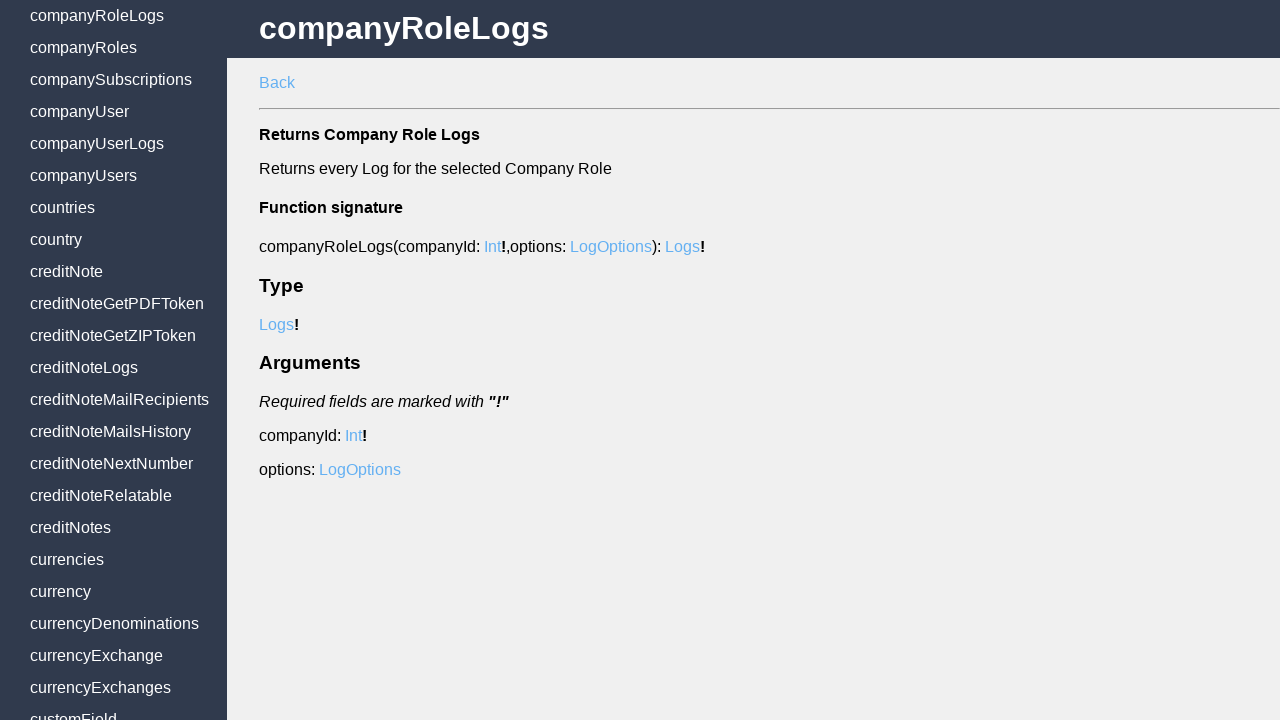

--- FILE ---
content_type: text/html; charset=UTF-8
request_url: https://api.moloni.es/v1/docs/queries/companyRoleLogs.html
body_size: 14381
content:

    <!DOCTYPE html>
    <html lang="en">
      <head>
        <meta charset="UTF-8">
        <meta name="viewport" content="width=device-width, initial-scale=1.0">
        <meta http-equiv="X-UA-Compatible" content="ie=edge">
        <title>Queries companyRoleLogs | Moloni España API documentation</title>
        <meta name="description" content="Queries in companyRoleLogs. Returns Company Role Logs
Returns every Log for the selected Company Role | Moloni España API documentation" />
        <meta name="keywords" content="queries, companyRoleLogs, Moloni, españa, api, docs, documentation, developer, integration" />
        <meta property="og:type" content="product" />
        <meta property="og:site_name" content="Moloni España" />
        <meta property="og:url" content="/v1/docs/queries/companyRoleLogs.html" />
        <meta property="og:title" content="Queries companyRoleLogs | Moloni España API documentation" />
        <meta property="og:description" content="Queries in companyRoleLogs. Returns Company Role Logs
Returns every Log for the selected Company Role | Moloni España API documentation" />
        <meta property="og:image" content="/v1/docs/img/logo_moloni_api.svg" />
        <meta name="twitter:card" content="summary" />
        <meta name="twitter:site" content="@moloniEspana" />
        <meta name="twitter:title" content="Queries companyRoleLogs | Moloni España API documentation" />
        <meta name="twitter:description" content="Queries in companyRoleLogs. Returns Company Role Logs
Returns every Log for the selected Company Role | Moloni España API documentation" />
        <link rel="stylesheet" href="../css/styles.css">
      </head>

      <body>
        <div class="container">
          <div id="sideNav" class="sideNavWrapper">
            <div class="sideNavHeader">
              <a href="../"><img alt="Moloni developers espana logo" src="../img/logo_moloni_api.svg"></a>
            </div>
            <div class="navigation">
              <h3 onClick="toggleQueries()">Queries</h3>
              <ul id="queriesNav">
                
    <li id="link_ATSettings">
      <a href="../queries/ATSettings.html">ATSettings</a>
    </li>
  

    <li id="link_DocumentATCommunicationStatuses">
      <a href="../queries/DocumentATCommunicationStatuses.html">DocumentATCommunicationStatuses</a>
    </li>
  

    <li id="link_agentClient">
      <a href="../queries/agentClient.html">agentClient</a>
    </li>
  

    <li id="link_agentClients">
      <a href="../queries/agentClients.html">agentClients</a>
    </li>
  

    <li id="link_agentCommission">
      <a href="../queries/agentCommission.html">agentCommission</a>
    </li>
  

    <li id="link_agentCommissionPayment">
      <a href="../queries/agentCommissionPayment.html">agentCommissionPayment</a>
    </li>
  

    <li id="link_agentCommissionPaymentGetFileToken">
      <a href="../queries/agentCommissionPaymentGetFileToken.html">agentCommissionPaymentGetFileToken</a>
    </li>
  

    <li id="link_agentCommissionPayments">
      <a href="../queries/agentCommissionPayments.html">agentCommissionPayments</a>
    </li>
  

    <li id="link_agentCommissions">
      <a href="../queries/agentCommissions.html">agentCommissions</a>
    </li>
  

    <li id="link_agentMe">
      <a href="../queries/agentMe.html">agentMe</a>
    </li>
  

    <li id="link_agentStatsClientCommissionsList">
      <a href="../queries/agentStatsClientCommissionsList.html">agentStatsClientCommissionsList</a>
    </li>
  

    <li id="link_agentStatsCommissionsValue">
      <a href="../queries/agentStatsCommissionsValue.html">agentStatsCommissionsValue</a>
    </li>
  

    <li id="link_agentStatsPaidCommissionsValues">
      <a href="../queries/agentStatsPaidCommissionsValues.html">agentStatsPaidCommissionsValues</a>
    </li>
  

    <li id="link_agentStatsTotalClients">
      <a href="../queries/agentStatsTotalClients.html">agentStatsTotalClients</a>
    </li>
  

    <li id="link_agentType">
      <a href="../queries/agentType.html">agentType</a>
    </li>
  

    <li id="link_agentTypes">
      <a href="../queries/agentTypes.html">agentTypes</a>
    </li>
  

    <li id="link_area">
      <a href="../queries/area.html">area</a>
    </li>
  

    <li id="link_areaLogs">
      <a href="../queries/areaLogs.html">areaLogs</a>
    </li>
  

    <li id="link_areaUserSettingsTemplates">
      <a href="../queries/areaUserSettingsTemplates.html">areaUserSettingsTemplates</a>
    </li>
  

    <li id="link_areas">
      <a href="../queries/areas.html">areas</a>
    </li>
  

    <li id="link_bankRemittance">
      <a href="../queries/bankRemittance.html">bankRemittance</a>
    </li>
  

    <li id="link_bankRemittanceLogs">
      <a href="../queries/bankRemittanceLogs.html">bankRemittanceLogs</a>
    </li>
  

    <li id="link_bankRemittances">
      <a href="../queries/bankRemittances.html">bankRemittances</a>
    </li>
  

    <li id="link_bankingBanks">
      <a href="../queries/bankingBanks.html">bankingBanks</a>
    </li>
  

    <li id="link_bankingCategories">
      <a href="../queries/bankingCategories.html">bankingCategories</a>
    </li>
  

    <li id="link_bankingConsent">
      <a href="../queries/bankingConsent.html">bankingConsent</a>
    </li>
  

    <li id="link_bankingConsents">
      <a href="../queries/bankingConsents.html">bankingConsents</a>
    </li>
  

    <li id="link_bankingInfo">
      <a href="../queries/bankingInfo.html">bankingInfo</a>
    </li>
  

    <li id="link_bankingInfoLogs">
      <a href="../queries/bankingInfoLogs.html">bankingInfoLogs</a>
    </li>
  

    <li id="link_bankingInfos">
      <a href="../queries/bankingInfos.html">bankingInfos</a>
    </li>
  

    <li id="link_bankingProduct">
      <a href="../queries/bankingProduct.html">bankingProduct</a>
    </li>
  

    <li id="link_bankingProducts">
      <a href="../queries/bankingProducts.html">bankingProducts</a>
    </li>
  

    <li id="link_bankingTransaction">
      <a href="../queries/bankingTransaction.html">bankingTransaction</a>
    </li>
  

    <li id="link_bankingTransactions">
      <a href="../queries/bankingTransactions.html">bankingTransactions</a>
    </li>
  

    <li id="link_billsOfLading">
      <a href="../queries/billsOfLading.html">billsOfLading</a>
    </li>
  

    <li id="link_billsOfLadingGetPDFToken">
      <a href="../queries/billsOfLadingGetPDFToken.html">billsOfLadingGetPDFToken</a>
    </li>
  

    <li id="link_billsOfLadingGetZIPToken">
      <a href="../queries/billsOfLadingGetZIPToken.html">billsOfLadingGetZIPToken</a>
    </li>
  

    <li id="link_billsOfLadingLogs">
      <a href="../queries/billsOfLadingLogs.html">billsOfLadingLogs</a>
    </li>
  

    <li id="link_billsOfLadingMailRecipients">
      <a href="../queries/billsOfLadingMailRecipients.html">billsOfLadingMailRecipients</a>
    </li>
  

    <li id="link_billsOfLadingMailsHistory">
      <a href="../queries/billsOfLadingMailsHistory.html">billsOfLadingMailsHistory</a>
    </li>
  

    <li id="link_billsOfLadingNextNumber">
      <a href="../queries/billsOfLadingNextNumber.html">billsOfLadingNextNumber</a>
    </li>
  

    <li id="link_billsOfLadingRelatable">
      <a href="../queries/billsOfLadingRelatable.html">billsOfLadingRelatable</a>
    </li>
  

    <li id="link_billsOfLadings">
      <a href="../queries/billsOfLadings.html">billsOfLadings</a>
    </li>
  

    <li id="link_bulkCustomer">
      <a href="../queries/bulkCustomer.html">bulkCustomer</a>
    </li>
  

    <li id="link_bulkProduct">
      <a href="../queries/bulkProduct.html">bulkProduct</a>
    </li>
  

    <li id="link_bulkSupplier">
      <a href="../queries/bulkSupplier.html">bulkSupplier</a>
    </li>
  

    <li id="link_cashRegister">
      <a href="../queries/cashRegister.html">cashRegister</a>
    </li>
  

    <li id="link_cashRegisterLogs">
      <a href="../queries/cashRegisterLogs.html">cashRegisterLogs</a>
    </li>
  

    <li id="link_cashRegisterMovement">
      <a href="../queries/cashRegisterMovement.html">cashRegisterMovement</a>
    </li>
  

    <li id="link_cashRegisterMovementLogs">
      <a href="../queries/cashRegisterMovementLogs.html">cashRegisterMovementLogs</a>
    </li>
  

    <li id="link_cashRegisterMovementPayment">
      <a href="../queries/cashRegisterMovementPayment.html">cashRegisterMovementPayment</a>
    </li>
  

    <li id="link_cashRegisterMovementPaymentLogs">
      <a href="../queries/cashRegisterMovementPaymentLogs.html">cashRegisterMovementPaymentLogs</a>
    </li>
  

    <li id="link_cashRegisterMovementPayments">
      <a href="../queries/cashRegisterMovementPayments.html">cashRegisterMovementPayments</a>
    </li>
  

    <li id="link_cashRegisterMovements">
      <a href="../queries/cashRegisterMovements.html">cashRegisterMovements</a>
    </li>
  

    <li id="link_cashRegisters">
      <a href="../queries/cashRegisters.html">cashRegisters</a>
    </li>
  

    <li id="link_companies">
      <a href="../queries/companies.html">companies</a>
    </li>
  

    <li id="link_company">
      <a href="../queries/company.html">company</a>
    </li>
  

    <li id="link_companyApiClient">
      <a href="../queries/companyApiClient.html">companyApiClient</a>
    </li>
  

    <li id="link_companyApiClientLogs">
      <a href="../queries/companyApiClientLogs.html">companyApiClientLogs</a>
    </li>
  

    <li id="link_companyApiClientUserSettingsTemplates">
      <a href="../queries/companyApiClientUserSettingsTemplates.html">companyApiClientUserSettingsTemplates</a>
    </li>
  

    <li id="link_companyApiClients">
      <a href="../queries/companyApiClients.html">companyApiClients</a>
    </li>
  

    <li id="link_companyLogs">
      <a href="../queries/companyLogs.html">companyLogs</a>
    </li>
  

    <li id="link_companyRole">
      <a href="../queries/companyRole.html">companyRole</a>
    </li>
  

    <li id="link_companyRoleLogs">
      <a href="../queries/companyRoleLogs.html">companyRoleLogs</a>
    </li>
  

    <li id="link_companyRoles">
      <a href="../queries/companyRoles.html">companyRoles</a>
    </li>
  

    <li id="link_companySubscriptions">
      <a href="../queries/companySubscriptions.html">companySubscriptions</a>
    </li>
  

    <li id="link_companyUser">
      <a href="../queries/companyUser.html">companyUser</a>
    </li>
  

    <li id="link_companyUserLogs">
      <a href="../queries/companyUserLogs.html">companyUserLogs</a>
    </li>
  

    <li id="link_companyUsers">
      <a href="../queries/companyUsers.html">companyUsers</a>
    </li>
  

    <li id="link_countries">
      <a href="../queries/countries.html">countries</a>
    </li>
  

    <li id="link_country">
      <a href="../queries/country.html">country</a>
    </li>
  

    <li id="link_creditNote">
      <a href="../queries/creditNote.html">creditNote</a>
    </li>
  

    <li id="link_creditNoteGetPDFToken">
      <a href="../queries/creditNoteGetPDFToken.html">creditNoteGetPDFToken</a>
    </li>
  

    <li id="link_creditNoteGetZIPToken">
      <a href="../queries/creditNoteGetZIPToken.html">creditNoteGetZIPToken</a>
    </li>
  

    <li id="link_creditNoteLogs">
      <a href="../queries/creditNoteLogs.html">creditNoteLogs</a>
    </li>
  

    <li id="link_creditNoteMailRecipients">
      <a href="../queries/creditNoteMailRecipients.html">creditNoteMailRecipients</a>
    </li>
  

    <li id="link_creditNoteMailsHistory">
      <a href="../queries/creditNoteMailsHistory.html">creditNoteMailsHistory</a>
    </li>
  

    <li id="link_creditNoteNextNumber">
      <a href="../queries/creditNoteNextNumber.html">creditNoteNextNumber</a>
    </li>
  

    <li id="link_creditNoteRelatable">
      <a href="../queries/creditNoteRelatable.html">creditNoteRelatable</a>
    </li>
  

    <li id="link_creditNotes">
      <a href="../queries/creditNotes.html">creditNotes</a>
    </li>
  

    <li id="link_currencies">
      <a href="../queries/currencies.html">currencies</a>
    </li>
  

    <li id="link_currency">
      <a href="../queries/currency.html">currency</a>
    </li>
  

    <li id="link_currencyDenominations">
      <a href="../queries/currencyDenominations.html">currencyDenominations</a>
    </li>
  

    <li id="link_currencyExchange">
      <a href="../queries/currencyExchange.html">currencyExchange</a>
    </li>
  

    <li id="link_currencyExchanges">
      <a href="../queries/currencyExchanges.html">currencyExchanges</a>
    </li>
  

    <li id="link_customField">
      <a href="../queries/customField.html">customField</a>
    </li>
  

    <li id="link_customFieldLogs">
      <a href="../queries/customFieldLogs.html">customFieldLogs</a>
    </li>
  

    <li id="link_customFields">
      <a href="../queries/customFields.html">customFields</a>
    </li>
  

    <li id="link_customer">
      <a href="../queries/customer.html">customer</a>
    </li>
  

    <li id="link_customerHistory">
      <a href="../queries/customerHistory.html">customerHistory</a>
    </li>
  

    <li id="link_customerHistoryCustomer">
      <a href="../queries/customerHistoryCustomer.html">customerHistoryCustomer</a>
    </li>
  

    <li id="link_customerHistoryUserSettingsTemplates">
      <a href="../queries/customerHistoryUserSettingsTemplates.html">customerHistoryUserSettingsTemplates</a>
    </li>
  

    <li id="link_customerLogs">
      <a href="../queries/customerLogs.html">customerLogs</a>
    </li>
  

    <li id="link_customerNextNumber">
      <a href="../queries/customerNextNumber.html">customerNextNumber</a>
    </li>
  

    <li id="link_customerReturnNote">
      <a href="../queries/customerReturnNote.html">customerReturnNote</a>
    </li>
  

    <li id="link_customerReturnNoteGetPDFToken">
      <a href="../queries/customerReturnNoteGetPDFToken.html">customerReturnNoteGetPDFToken</a>
    </li>
  

    <li id="link_customerReturnNoteGetZIPToken">
      <a href="../queries/customerReturnNoteGetZIPToken.html">customerReturnNoteGetZIPToken</a>
    </li>
  

    <li id="link_customerReturnNoteLogs">
      <a href="../queries/customerReturnNoteLogs.html">customerReturnNoteLogs</a>
    </li>
  

    <li id="link_customerReturnNoteMailRecipients">
      <a href="../queries/customerReturnNoteMailRecipients.html">customerReturnNoteMailRecipients</a>
    </li>
  

    <li id="link_customerReturnNoteMailsHistory">
      <a href="../queries/customerReturnNoteMailsHistory.html">customerReturnNoteMailsHistory</a>
    </li>
  

    <li id="link_customerReturnNoteNextNumber">
      <a href="../queries/customerReturnNoteNextNumber.html">customerReturnNoteNextNumber</a>
    </li>
  

    <li id="link_customerReturnNoteRelatable">
      <a href="../queries/customerReturnNoteRelatable.html">customerReturnNoteRelatable</a>
    </li>
  

    <li id="link_customerReturnNotes">
      <a href="../queries/customerReturnNotes.html">customerReturnNotes</a>
    </li>
  

    <li id="link_customers">
      <a href="../queries/customers.html">customers</a>
    </li>
  

    <li id="link_debitNote">
      <a href="../queries/debitNote.html">debitNote</a>
    </li>
  

    <li id="link_debitNoteGetPDFToken">
      <a href="../queries/debitNoteGetPDFToken.html">debitNoteGetPDFToken</a>
    </li>
  

    <li id="link_debitNoteGetZIPToken">
      <a href="../queries/debitNoteGetZIPToken.html">debitNoteGetZIPToken</a>
    </li>
  

    <li id="link_debitNoteLogs">
      <a href="../queries/debitNoteLogs.html">debitNoteLogs</a>
    </li>
  

    <li id="link_debitNoteMailRecipients">
      <a href="../queries/debitNoteMailRecipients.html">debitNoteMailRecipients</a>
    </li>
  

    <li id="link_debitNoteMailsHistory">
      <a href="../queries/debitNoteMailsHistory.html">debitNoteMailsHistory</a>
    </li>
  

    <li id="link_debitNoteNextNumber">
      <a href="../queries/debitNoteNextNumber.html">debitNoteNextNumber</a>
    </li>
  

    <li id="link_debitNoteRelatable">
      <a href="../queries/debitNoteRelatable.html">debitNoteRelatable</a>
    </li>
  

    <li id="link_debitNotes">
      <a href="../queries/debitNotes.html">debitNotes</a>
    </li>
  

    <li id="link_deliveryMethod">
      <a href="../queries/deliveryMethod.html">deliveryMethod</a>
    </li>
  

    <li id="link_deliveryMethodLogs">
      <a href="../queries/deliveryMethodLogs.html">deliveryMethodLogs</a>
    </li>
  

    <li id="link_deliveryMethods">
      <a href="../queries/deliveryMethods.html">deliveryMethods</a>
    </li>
  

    <li id="link_deliveryNote">
      <a href="../queries/deliveryNote.html">deliveryNote</a>
    </li>
  

    <li id="link_deliveryNoteGetPDFToken">
      <a href="../queries/deliveryNoteGetPDFToken.html">deliveryNoteGetPDFToken</a>
    </li>
  

    <li id="link_deliveryNoteGetZIPToken">
      <a href="../queries/deliveryNoteGetZIPToken.html">deliveryNoteGetZIPToken</a>
    </li>
  

    <li id="link_deliveryNoteLogs">
      <a href="../queries/deliveryNoteLogs.html">deliveryNoteLogs</a>
    </li>
  

    <li id="link_deliveryNoteMailRecipients">
      <a href="../queries/deliveryNoteMailRecipients.html">deliveryNoteMailRecipients</a>
    </li>
  

    <li id="link_deliveryNoteMailsHistory">
      <a href="../queries/deliveryNoteMailsHistory.html">deliveryNoteMailsHistory</a>
    </li>
  

    <li id="link_deliveryNoteNextNumber">
      <a href="../queries/deliveryNoteNextNumber.html">deliveryNoteNextNumber</a>
    </li>
  

    <li id="link_deliveryNoteRelatable">
      <a href="../queries/deliveryNoteRelatable.html">deliveryNoteRelatable</a>
    </li>
  

    <li id="link_deliveryNotes">
      <a href="../queries/deliveryNotes.html">deliveryNotes</a>
    </li>
  

    <li id="link_document">
      <a href="../queries/document.html">document</a>
    </li>
  

    <li id="link_documentEvents">
      <a href="../queries/documentEvents.html">documentEvents</a>
    </li>
  

    <li id="link_documentLink">
      <a href="../queries/documentLink.html">documentLink</a>
    </li>
  

    <li id="link_documentMailMessageTemplate">
      <a href="../queries/documentMailMessageTemplate.html">documentMailMessageTemplate</a>
    </li>
  

    <li id="link_documentMailMessageTemplateLogs">
      <a href="../queries/documentMailMessageTemplateLogs.html">documentMailMessageTemplateLogs</a>
    </li>
  

    <li id="link_documentMailMessageTemplates">
      <a href="../queries/documentMailMessageTemplates.html">documentMailMessageTemplates</a>
    </li>
  

    <li id="link_documentNextNumber">
      <a href="../queries/documentNextNumber.html">documentNextNumber</a>
    </li>
  

    <li id="link_documentPrintModel">
      <a href="../queries/documentPrintModel.html">documentPrintModel</a>
    </li>
  

    <li id="link_documentPrintModelLogs">
      <a href="../queries/documentPrintModelLogs.html">documentPrintModelLogs</a>
    </li>
  

    <li id="link_documentPrintModels">
      <a href="../queries/documentPrintModels.html">documentPrintModels</a>
    </li>
  

    <li id="link_documentRelatable">
      <a href="../queries/documentRelatable.html">documentRelatable</a>
    </li>
  

    <li id="link_documentSet">
      <a href="../queries/documentSet.html">documentSet</a>
    </li>
  

    <li id="link_documentSetATCodeValidation">
      <a href="../queries/documentSetATCodeValidation.html">documentSetATCodeValidation</a>
    </li>
  

    <li id="link_documentSetATCodesAvailableValidation">
      <a href="../queries/documentSetATCodesAvailableValidation.html">documentSetATCodesAvailableValidation</a>
    </li>
  

    <li id="link_documentSetATStatus">
      <a href="../queries/documentSetATStatus.html">documentSetATStatus</a>
    </li>
  

    <li id="link_documentSetATStatusLogs">
      <a href="../queries/documentSetATStatusLogs.html">documentSetATStatusLogs</a>
    </li>
  

    <li id="link_documentSetATStatuses">
      <a href="../queries/documentSetATStatuses.html">documentSetATStatuses</a>
    </li>
  

    <li id="link_documentSetLogs">
      <a href="../queries/documentSetLogs.html">documentSetLogs</a>
    </li>
  

    <li id="link_documentSets">
      <a href="../queries/documentSets.html">documentSets</a>
    </li>
  

    <li id="link_documentSetsForDocument">
      <a href="../queries/documentSetsForDocument.html">documentSetsForDocument</a>
    </li>
  

    <li id="link_documentSetsForDocuments">
      <a href="../queries/documentSetsForDocuments.html">documentSetsForDocuments</a>
    </li>
  

    <li id="link_documentType">
      <a href="../queries/documentType.html">documentType</a>
    </li>
  

    <li id="link_documentTypes">
      <a href="../queries/documentTypes.html">documentTypes</a>
    </li>
  

    <li id="link_documents">
      <a href="../queries/documents.html">documents</a>
    </li>
  

    <li id="link_documentsLogs">
      <a href="../queries/documentsLogs.html">documentsLogs</a>
    </li>
  

    <li id="link_economicActivityClassificationCode">
      <a href="../queries/economicActivityClassificationCode.html">economicActivityClassificationCode</a>
    </li>
  

    <li id="link_economicActivityClassificationCodeLogs">
      <a href="../queries/economicActivityClassificationCodeLogs.html">economicActivityClassificationCodeLogs</a>
    </li>
  

    <li id="link_economicActivityClassificationCodes">
      <a href="../queries/economicActivityClassificationCodes.html">economicActivityClassificationCodes</a>
    </li>
  

    <li id="link_esQuarterlyTaxModel130Data">
      <a href="../queries/esQuarterlyTaxModel130Data.html">esQuarterlyTaxModel130Data</a>
    </li>
  

    <li id="link_esQuarterlyTaxModel303Data">
      <a href="../queries/esQuarterlyTaxModel303Data.html">esQuarterlyTaxModel303Data</a>
    </li>
  

    <li id="link_estimate">
      <a href="../queries/estimate.html">estimate</a>
    </li>
  

    <li id="link_estimateGetPDFToken">
      <a href="../queries/estimateGetPDFToken.html">estimateGetPDFToken</a>
    </li>
  

    <li id="link_estimateGetZIPToken">
      <a href="../queries/estimateGetZIPToken.html">estimateGetZIPToken</a>
    </li>
  

    <li id="link_estimateLogs">
      <a href="../queries/estimateLogs.html">estimateLogs</a>
    </li>
  

    <li id="link_estimateMailRecipients">
      <a href="../queries/estimateMailRecipients.html">estimateMailRecipients</a>
    </li>
  

    <li id="link_estimateMailsHistory">
      <a href="../queries/estimateMailsHistory.html">estimateMailsHistory</a>
    </li>
  

    <li id="link_estimateNextNumber">
      <a href="../queries/estimateNextNumber.html">estimateNextNumber</a>
    </li>
  

    <li id="link_estimateRelatable">
      <a href="../queries/estimateRelatable.html">estimateRelatable</a>
    </li>
  

    <li id="link_estimates">
      <a href="../queries/estimates.html">estimates</a>
    </li>
  

    <li id="link_event">
      <a href="../queries/event.html">event</a>
    </li>
  

    <li id="link_eventLogs">
      <a href="../queries/eventLogs.html">eventLogs</a>
    </li>
  

    <li id="link_events">
      <a href="../queries/events.html">events</a>
    </li>
  

    <li id="link_eventsByDate">
      <a href="../queries/eventsByDate.html">eventsByDate</a>
    </li>
  

    <li id="link_eventsMonthByDate">
      <a href="../queries/eventsMonthByDate.html">eventsMonthByDate</a>
    </li>
  

    <li id="link_faq">
      <a href="../queries/faq.html">faq</a>
    </li>
  

    <li id="link_faqs">
      <a href="../queries/faqs.html">faqs</a>
    </li>
  

    <li id="link_fiscalZoneTaxSettings">
      <a href="../queries/fiscalZoneTaxSettings.html">fiscalZoneTaxSettings</a>
    </li>
  

    <li id="link_fiscalZonesTaxSettings">
      <a href="../queries/fiscalZonesTaxSettings.html">fiscalZonesTaxSettings</a>
    </li>
  

    <li id="link_geographicZone">
      <a href="../queries/geographicZone.html">geographicZone</a>
    </li>
  

    <li id="link_geographicZoneLogs">
      <a href="../queries/geographicZoneLogs.html">geographicZoneLogs</a>
    </li>
  

    <li id="link_geographicZones">
      <a href="../queries/geographicZones.html">geographicZones</a>
    </li>
  

    <li id="link_getATInventoryFileToken">
      <a href="../queries/getATInventoryFileToken.html">getATInventoryFileToken</a>
    </li>
  

    <li id="link_getCompanyBySlug">
      <a href="../queries/getCompanyBySlug.html">getCompanyBySlug</a>
    </li>
  

    <li id="link_getCustomerGdprFileToken">
      <a href="../queries/getCustomerGdprFileToken.html">getCustomerGdprFileToken</a>
    </li>
  

    <li id="link_getCustomerRelatedDocuments">
      <a href="../queries/getCustomerRelatedDocuments.html">getCustomerRelatedDocuments</a>
    </li>
  

    <li id="link_getDocumentAttachmentToken">
      <a href="../queries/getDocumentAttachmentToken.html">getDocumentAttachmentToken</a>
    </li>
  

    <li id="link_getEDIXMLToken">
      <a href="../queries/getEDIXMLToken.html">getEDIXMLToken</a>
    </li>
  

    <li id="link_getFamily">
      <a href="../queries/getFamily.html">getFamily</a>
    </li>
  

    <li id="link_getImportSheetErrorsToken">
      <a href="../queries/getImportSheetErrorsToken.html">getImportSheetErrorsToken</a>
    </li>
  

    <li id="link_getImportSheetWarningsToken">
      <a href="../queries/getImportSheetWarningsToken.html">getImportSheetWarningsToken</a>
    </li>
  

    <li id="link_getImportToken">
      <a href="../queries/getImportToken.html">getImportToken</a>
    </li>
  

    <li id="link_getPDFToken">
      <a href="../queries/getPDFToken.html">getPDFToken</a>
    </li>
  

    <li id="link_getPossibleDocuments">
      <a href="../queries/getPossibleDocuments.html">getPossibleDocuments</a>
    </li>
  

    <li id="link_getSAFTXMLToken">
      <a href="../queries/getSAFTXMLToken.html">getSAFTXMLToken</a>
    </li>
  

    <li id="link_getSalespersonRelatedDocuments">
      <a href="../queries/getSalespersonRelatedDocuments.html">getSalespersonRelatedDocuments</a>
    </li>
  

    <li id="link_getSupplierRelatedDocuments">
      <a href="../queries/getSupplierRelatedDocuments.html">getSupplierRelatedDocuments</a>
    </li>
  

    <li id="link_getXLSXToken">
      <a href="../queries/getXLSXToken.html">getXLSXToken</a>
    </li>
  

    <li id="link_getXMLToken">
      <a href="../queries/getXMLToken.html">getXMLToken</a>
    </li>
  

    <li id="link_hook">
      <a href="../queries/hook.html">hook</a>
    </li>
  

    <li id="link_hookLogs">
      <a href="../queries/hookLogs.html">hookLogs</a>
    </li>
  

    <li id="link_hookModelOperations">
      <a href="../queries/hookModelOperations.html">hookModelOperations</a>
    </li>
  

    <li id="link_hooks">
      <a href="../queries/hooks.html">hooks</a>
    </li>
  

    <li id="link_identificationTemplate">
      <a href="../queries/identificationTemplate.html">identificationTemplate</a>
    </li>
  

    <li id="link_identificationTemplateLogs">
      <a href="../queries/identificationTemplateLogs.html">identificationTemplateLogs</a>
    </li>
  

    <li id="link_identificationTemplates">
      <a href="../queries/identificationTemplates.html">identificationTemplates</a>
    </li>
  

    <li id="link_invoice">
      <a href="../queries/invoice.html">invoice</a>
    </li>
  

    <li id="link_invoiceGetPDFToken">
      <a href="../queries/invoiceGetPDFToken.html">invoiceGetPDFToken</a>
    </li>
  

    <li id="link_invoiceGetZIPToken">
      <a href="../queries/invoiceGetZIPToken.html">invoiceGetZIPToken</a>
    </li>
  

    <li id="link_invoiceLogs">
      <a href="../queries/invoiceLogs.html">invoiceLogs</a>
    </li>
  

    <li id="link_invoiceMailRecipients">
      <a href="../queries/invoiceMailRecipients.html">invoiceMailRecipients</a>
    </li>
  

    <li id="link_invoiceMailsHistory">
      <a href="../queries/invoiceMailsHistory.html">invoiceMailsHistory</a>
    </li>
  

    <li id="link_invoiceNextNumber">
      <a href="../queries/invoiceNextNumber.html">invoiceNextNumber</a>
    </li>
  

    <li id="link_invoiceReceipt">
      <a href="../queries/invoiceReceipt.html">invoiceReceipt</a>
    </li>
  

    <li id="link_invoiceReceiptGetPDFToken">
      <a href="../queries/invoiceReceiptGetPDFToken.html">invoiceReceiptGetPDFToken</a>
    </li>
  

    <li id="link_invoiceReceiptGetZIPToken">
      <a href="../queries/invoiceReceiptGetZIPToken.html">invoiceReceiptGetZIPToken</a>
    </li>
  

    <li id="link_invoiceReceiptLogs">
      <a href="../queries/invoiceReceiptLogs.html">invoiceReceiptLogs</a>
    </li>
  

    <li id="link_invoiceReceiptMailRecipients">
      <a href="../queries/invoiceReceiptMailRecipients.html">invoiceReceiptMailRecipients</a>
    </li>
  

    <li id="link_invoiceReceiptMailsHistory">
      <a href="../queries/invoiceReceiptMailsHistory.html">invoiceReceiptMailsHistory</a>
    </li>
  

    <li id="link_invoiceReceiptNextNumber">
      <a href="../queries/invoiceReceiptNextNumber.html">invoiceReceiptNextNumber</a>
    </li>
  

    <li id="link_invoiceReceiptRelatable">
      <a href="../queries/invoiceReceiptRelatable.html">invoiceReceiptRelatable</a>
    </li>
  

    <li id="link_invoiceReceipts">
      <a href="../queries/invoiceReceipts.html">invoiceReceipts</a>
    </li>
  

    <li id="link_invoiceRelatable">
      <a href="../queries/invoiceRelatable.html">invoiceRelatable</a>
    </li>
  

    <li id="link_invoices">
      <a href="../queries/invoices.html">invoices</a>
    </li>
  

    <li id="link_isAllowed">
      <a href="../queries/isAllowed.html">isAllowed</a>
    </li>
  

    <li id="link_labelTemplate">
      <a href="../queries/labelTemplate.html">labelTemplate</a>
    </li>
  

    <li id="link_labelTemplateLogs">
      <a href="../queries/labelTemplateLogs.html">labelTemplateLogs</a>
    </li>
  

    <li id="link_labelTemplates">
      <a href="../queries/labelTemplates.html">labelTemplates</a>
    </li>
  

    <li id="link_language">
      <a href="../queries/language.html">language</a>
    </li>
  

    <li id="link_languages">
      <a href="../queries/languages.html">languages</a>
    </li>
  

    <li id="link_lastTicketBAIReportedDocument">
      <a href="../queries/lastTicketBAIReportedDocument.html">lastTicketBAIReportedDocument</a>
    </li>
  

    <li id="link_listProductsStockMovements">
      <a href="../queries/listProductsStockMovements.html">listProductsStockMovements</a>
    </li>
  

    <li id="link_listProductsStockTotals">
      <a href="../queries/listProductsStockTotals.html">listProductsStockTotals</a>
    </li>
  

    <li id="link_maturityDate">
      <a href="../queries/maturityDate.html">maturityDate</a>
    </li>
  

    <li id="link_maturityDateLogs">
      <a href="../queries/maturityDateLogs.html">maturityDateLogs</a>
    </li>
  

    <li id="link_maturityDates">
      <a href="../queries/maturityDates.html">maturityDates</a>
    </li>
  

    <li id="link_me">
      <a href="../queries/me.html">me</a>
    </li>
  

    <li id="link_meActivity">
      <a href="../queries/meActivity.html">meActivity</a>
    </li>
  

    <li id="link_meLoggedIn">
      <a href="../queries/meLoggedIn.html">meLoggedIn</a>
    </li>
  

    <li id="link_mePasswordCheck">
      <a href="../queries/mePasswordCheck.html">mePasswordCheck</a>
    </li>
  

    <li id="link_meTwoFactorMethods">
      <a href="../queries/meTwoFactorMethods.html">meTwoFactorMethods</a>
    </li>
  

    <li id="link_measurementUnit">
      <a href="../queries/measurementUnit.html">measurementUnit</a>
    </li>
  

    <li id="link_measurementUnitDefault">
      <a href="../queries/measurementUnitDefault.html">measurementUnitDefault</a>
    </li>
  

    <li id="link_measurementUnitDefaults">
      <a href="../queries/measurementUnitDefaults.html">measurementUnitDefaults</a>
    </li>
  

    <li id="link_measurementUnitLogs">
      <a href="../queries/measurementUnitLogs.html">measurementUnitLogs</a>
    </li>
  

    <li id="link_measurementUnits">
      <a href="../queries/measurementUnits.html">measurementUnits</a>
    </li>
  

    <li id="link_migratedCreditNote">
      <a href="../queries/migratedCreditNote.html">migratedCreditNote</a>
    </li>
  

    <li id="link_migratedCreditNoteGetPDFToken">
      <a href="../queries/migratedCreditNoteGetPDFToken.html">migratedCreditNoteGetPDFToken</a>
    </li>
  

    <li id="link_migratedCreditNoteGetZIPToken">
      <a href="../queries/migratedCreditNoteGetZIPToken.html">migratedCreditNoteGetZIPToken</a>
    </li>
  

    <li id="link_migratedCreditNoteLogs">
      <a href="../queries/migratedCreditNoteLogs.html">migratedCreditNoteLogs</a>
    </li>
  

    <li id="link_migratedCreditNoteMailRecipients">
      <a href="../queries/migratedCreditNoteMailRecipients.html">migratedCreditNoteMailRecipients</a>
    </li>
  

    <li id="link_migratedCreditNoteMailsHistory">
      <a href="../queries/migratedCreditNoteMailsHistory.html">migratedCreditNoteMailsHistory</a>
    </li>
  

    <li id="link_migratedCreditNoteNextNumber">
      <a href="../queries/migratedCreditNoteNextNumber.html">migratedCreditNoteNextNumber</a>
    </li>
  

    <li id="link_migratedCreditNoteRelatable">
      <a href="../queries/migratedCreditNoteRelatable.html">migratedCreditNoteRelatable</a>
    </li>
  

    <li id="link_migratedCreditNotes">
      <a href="../queries/migratedCreditNotes.html">migratedCreditNotes</a>
    </li>
  

    <li id="link_migratedDebitNote">
      <a href="../queries/migratedDebitNote.html">migratedDebitNote</a>
    </li>
  

    <li id="link_migratedDebitNoteGetPDFToken">
      <a href="../queries/migratedDebitNoteGetPDFToken.html">migratedDebitNoteGetPDFToken</a>
    </li>
  

    <li id="link_migratedDebitNoteGetZIPToken">
      <a href="../queries/migratedDebitNoteGetZIPToken.html">migratedDebitNoteGetZIPToken</a>
    </li>
  

    <li id="link_migratedDebitNoteLogs">
      <a href="../queries/migratedDebitNoteLogs.html">migratedDebitNoteLogs</a>
    </li>
  

    <li id="link_migratedDebitNoteMailRecipients">
      <a href="../queries/migratedDebitNoteMailRecipients.html">migratedDebitNoteMailRecipients</a>
    </li>
  

    <li id="link_migratedDebitNoteMailsHistory">
      <a href="../queries/migratedDebitNoteMailsHistory.html">migratedDebitNoteMailsHistory</a>
    </li>
  

    <li id="link_migratedDebitNoteNextNumber">
      <a href="../queries/migratedDebitNoteNextNumber.html">migratedDebitNoteNextNumber</a>
    </li>
  

    <li id="link_migratedDebitNoteRelatable">
      <a href="../queries/migratedDebitNoteRelatable.html">migratedDebitNoteRelatable</a>
    </li>
  

    <li id="link_migratedDebitNotes">
      <a href="../queries/migratedDebitNotes.html">migratedDebitNotes</a>
    </li>
  

    <li id="link_migratedEstimate">
      <a href="../queries/migratedEstimate.html">migratedEstimate</a>
    </li>
  

    <li id="link_migratedEstimateGetPDFToken">
      <a href="../queries/migratedEstimateGetPDFToken.html">migratedEstimateGetPDFToken</a>
    </li>
  

    <li id="link_migratedEstimateGetZIPToken">
      <a href="../queries/migratedEstimateGetZIPToken.html">migratedEstimateGetZIPToken</a>
    </li>
  

    <li id="link_migratedEstimateLogs">
      <a href="../queries/migratedEstimateLogs.html">migratedEstimateLogs</a>
    </li>
  

    <li id="link_migratedEstimateMailRecipients">
      <a href="../queries/migratedEstimateMailRecipients.html">migratedEstimateMailRecipients</a>
    </li>
  

    <li id="link_migratedEstimateMailsHistory">
      <a href="../queries/migratedEstimateMailsHistory.html">migratedEstimateMailsHistory</a>
    </li>
  

    <li id="link_migratedEstimateNextNumber">
      <a href="../queries/migratedEstimateNextNumber.html">migratedEstimateNextNumber</a>
    </li>
  

    <li id="link_migratedEstimateRelatable">
      <a href="../queries/migratedEstimateRelatable.html">migratedEstimateRelatable</a>
    </li>
  

    <li id="link_migratedEstimates">
      <a href="../queries/migratedEstimates.html">migratedEstimates</a>
    </li>
  

    <li id="link_migratedInvoice">
      <a href="../queries/migratedInvoice.html">migratedInvoice</a>
    </li>
  

    <li id="link_migratedInvoiceGetPDFToken">
      <a href="../queries/migratedInvoiceGetPDFToken.html">migratedInvoiceGetPDFToken</a>
    </li>
  

    <li id="link_migratedInvoiceGetZIPToken">
      <a href="../queries/migratedInvoiceGetZIPToken.html">migratedInvoiceGetZIPToken</a>
    </li>
  

    <li id="link_migratedInvoiceLogs">
      <a href="../queries/migratedInvoiceLogs.html">migratedInvoiceLogs</a>
    </li>
  

    <li id="link_migratedInvoiceMailRecipients">
      <a href="../queries/migratedInvoiceMailRecipients.html">migratedInvoiceMailRecipients</a>
    </li>
  

    <li id="link_migratedInvoiceMailsHistory">
      <a href="../queries/migratedInvoiceMailsHistory.html">migratedInvoiceMailsHistory</a>
    </li>
  

    <li id="link_migratedInvoiceNextNumber">
      <a href="../queries/migratedInvoiceNextNumber.html">migratedInvoiceNextNumber</a>
    </li>
  

    <li id="link_migratedInvoiceReceipt">
      <a href="../queries/migratedInvoiceReceipt.html">migratedInvoiceReceipt</a>
    </li>
  

    <li id="link_migratedInvoiceReceiptGetPDFToken">
      <a href="../queries/migratedInvoiceReceiptGetPDFToken.html">migratedInvoiceReceiptGetPDFToken</a>
    </li>
  

    <li id="link_migratedInvoiceReceiptGetZIPToken">
      <a href="../queries/migratedInvoiceReceiptGetZIPToken.html">migratedInvoiceReceiptGetZIPToken</a>
    </li>
  

    <li id="link_migratedInvoiceReceiptLogs">
      <a href="../queries/migratedInvoiceReceiptLogs.html">migratedInvoiceReceiptLogs</a>
    </li>
  

    <li id="link_migratedInvoiceReceiptMailRecipients">
      <a href="../queries/migratedInvoiceReceiptMailRecipients.html">migratedInvoiceReceiptMailRecipients</a>
    </li>
  

    <li id="link_migratedInvoiceReceiptMailsHistory">
      <a href="../queries/migratedInvoiceReceiptMailsHistory.html">migratedInvoiceReceiptMailsHistory</a>
    </li>
  

    <li id="link_migratedInvoiceReceiptNextNumber">
      <a href="../queries/migratedInvoiceReceiptNextNumber.html">migratedInvoiceReceiptNextNumber</a>
    </li>
  

    <li id="link_migratedInvoiceReceiptRelatable">
      <a href="../queries/migratedInvoiceReceiptRelatable.html">migratedInvoiceReceiptRelatable</a>
    </li>
  

    <li id="link_migratedInvoiceReceipts">
      <a href="../queries/migratedInvoiceReceipts.html">migratedInvoiceReceipts</a>
    </li>
  

    <li id="link_migratedInvoiceRelatable">
      <a href="../queries/migratedInvoiceRelatable.html">migratedInvoiceRelatable</a>
    </li>
  

    <li id="link_migratedInvoices">
      <a href="../queries/migratedInvoices.html">migratedInvoices</a>
    </li>
  

    <li id="link_migratedPurchaseOrder">
      <a href="../queries/migratedPurchaseOrder.html">migratedPurchaseOrder</a>
    </li>
  

    <li id="link_migratedPurchaseOrderGetPDFToken">
      <a href="../queries/migratedPurchaseOrderGetPDFToken.html">migratedPurchaseOrderGetPDFToken</a>
    </li>
  

    <li id="link_migratedPurchaseOrderGetZIPToken">
      <a href="../queries/migratedPurchaseOrderGetZIPToken.html">migratedPurchaseOrderGetZIPToken</a>
    </li>
  

    <li id="link_migratedPurchaseOrderLogs">
      <a href="../queries/migratedPurchaseOrderLogs.html">migratedPurchaseOrderLogs</a>
    </li>
  

    <li id="link_migratedPurchaseOrderMailRecipients">
      <a href="../queries/migratedPurchaseOrderMailRecipients.html">migratedPurchaseOrderMailRecipients</a>
    </li>
  

    <li id="link_migratedPurchaseOrderMailsHistory">
      <a href="../queries/migratedPurchaseOrderMailsHistory.html">migratedPurchaseOrderMailsHistory</a>
    </li>
  

    <li id="link_migratedPurchaseOrderNextNumber">
      <a href="../queries/migratedPurchaseOrderNextNumber.html">migratedPurchaseOrderNextNumber</a>
    </li>
  

    <li id="link_migratedPurchaseOrderRelatable">
      <a href="../queries/migratedPurchaseOrderRelatable.html">migratedPurchaseOrderRelatable</a>
    </li>
  

    <li id="link_migratedPurchaseOrders">
      <a href="../queries/migratedPurchaseOrders.html">migratedPurchaseOrders</a>
    </li>
  

    <li id="link_migratedReceipt">
      <a href="../queries/migratedReceipt.html">migratedReceipt</a>
    </li>
  

    <li id="link_migratedReceiptGetPDFToken">
      <a href="../queries/migratedReceiptGetPDFToken.html">migratedReceiptGetPDFToken</a>
    </li>
  

    <li id="link_migratedReceiptGetZIPToken">
      <a href="../queries/migratedReceiptGetZIPToken.html">migratedReceiptGetZIPToken</a>
    </li>
  

    <li id="link_migratedReceiptLogs">
      <a href="../queries/migratedReceiptLogs.html">migratedReceiptLogs</a>
    </li>
  

    <li id="link_migratedReceiptMailRecipients">
      <a href="../queries/migratedReceiptMailRecipients.html">migratedReceiptMailRecipients</a>
    </li>
  

    <li id="link_migratedReceiptMailsHistory">
      <a href="../queries/migratedReceiptMailsHistory.html">migratedReceiptMailsHistory</a>
    </li>
  

    <li id="link_migratedReceiptNextNumber">
      <a href="../queries/migratedReceiptNextNumber.html">migratedReceiptNextNumber</a>
    </li>
  

    <li id="link_migratedReceiptRelatable">
      <a href="../queries/migratedReceiptRelatable.html">migratedReceiptRelatable</a>
    </li>
  

    <li id="link_migratedReceipts">
      <a href="../queries/migratedReceipts.html">migratedReceipts</a>
    </li>
  

    <li id="link_migratedSimplifiedInvoice">
      <a href="../queries/migratedSimplifiedInvoice.html">migratedSimplifiedInvoice</a>
    </li>
  

    <li id="link_migratedSimplifiedInvoiceGetPDFToken">
      <a href="../queries/migratedSimplifiedInvoiceGetPDFToken.html">migratedSimplifiedInvoiceGetPDFToken</a>
    </li>
  

    <li id="link_migratedSimplifiedInvoiceGetZIPToken">
      <a href="../queries/migratedSimplifiedInvoiceGetZIPToken.html">migratedSimplifiedInvoiceGetZIPToken</a>
    </li>
  

    <li id="link_migratedSimplifiedInvoiceLogs">
      <a href="../queries/migratedSimplifiedInvoiceLogs.html">migratedSimplifiedInvoiceLogs</a>
    </li>
  

    <li id="link_migratedSimplifiedInvoiceMailRecipients">
      <a href="../queries/migratedSimplifiedInvoiceMailRecipients.html">migratedSimplifiedInvoiceMailRecipients</a>
    </li>
  

    <li id="link_migratedSimplifiedInvoiceMailsHistory">
      <a href="../queries/migratedSimplifiedInvoiceMailsHistory.html">migratedSimplifiedInvoiceMailsHistory</a>
    </li>
  

    <li id="link_migratedSimplifiedInvoiceNextNumber">
      <a href="../queries/migratedSimplifiedInvoiceNextNumber.html">migratedSimplifiedInvoiceNextNumber</a>
    </li>
  

    <li id="link_migratedSimplifiedInvoiceRelatable">
      <a href="../queries/migratedSimplifiedInvoiceRelatable.html">migratedSimplifiedInvoiceRelatable</a>
    </li>
  

    <li id="link_migratedSimplifiedInvoices">
      <a href="../queries/migratedSimplifiedInvoices.html">migratedSimplifiedInvoices</a>
    </li>
  

    <li id="link_notifications">
      <a href="../queries/notifications.html">notifications</a>
    </li>
  

    <li id="link_paymentMethod">
      <a href="../queries/paymentMethod.html">paymentMethod</a>
    </li>
  

    <li id="link_paymentMethodLogs">
      <a href="../queries/paymentMethodLogs.html">paymentMethodLogs</a>
    </li>
  

    <li id="link_paymentMethods">
      <a href="../queries/paymentMethods.html">paymentMethods</a>
    </li>
  

    <li id="link_paymentReturn">
      <a href="../queries/paymentReturn.html">paymentReturn</a>
    </li>
  

    <li id="link_paymentReturnGetPDFToken">
      <a href="../queries/paymentReturnGetPDFToken.html">paymentReturnGetPDFToken</a>
    </li>
  

    <li id="link_paymentReturnGetZIPToken">
      <a href="../queries/paymentReturnGetZIPToken.html">paymentReturnGetZIPToken</a>
    </li>
  

    <li id="link_paymentReturnLogs">
      <a href="../queries/paymentReturnLogs.html">paymentReturnLogs</a>
    </li>
  

    <li id="link_paymentReturnMailRecipients">
      <a href="../queries/paymentReturnMailRecipients.html">paymentReturnMailRecipients</a>
    </li>
  

    <li id="link_paymentReturnMailsHistory">
      <a href="../queries/paymentReturnMailsHistory.html">paymentReturnMailsHistory</a>
    </li>
  

    <li id="link_paymentReturnNextNumber">
      <a href="../queries/paymentReturnNextNumber.html">paymentReturnNextNumber</a>
    </li>
  

    <li id="link_paymentReturnRelatable">
      <a href="../queries/paymentReturnRelatable.html">paymentReturnRelatable</a>
    </li>
  

    <li id="link_paymentReturns">
      <a href="../queries/paymentReturns.html">paymentReturns</a>
    </li>
  

    <li id="link_posRequest">
      <a href="../queries/posRequest.html">posRequest</a>
    </li>
  

    <li id="link_posRequestLogs">
      <a href="../queries/posRequestLogs.html">posRequestLogs</a>
    </li>
  

    <li id="link_posRequestProduct">
      <a href="../queries/posRequestProduct.html">posRequestProduct</a>
    </li>
  

    <li id="link_posRequestProducts">
      <a href="../queries/posRequestProducts.html">posRequestProducts</a>
    </li>
  

    <li id="link_posRequests">
      <a href="../queries/posRequests.html">posRequests</a>
    </li>
  

    <li id="link_priceClass">
      <a href="../queries/priceClass.html">priceClass</a>
    </li>
  

    <li id="link_priceClassLogs">
      <a href="../queries/priceClassLogs.html">priceClassLogs</a>
    </li>
  

    <li id="link_priceClassProductsApplied">
      <a href="../queries/priceClassProductsApplied.html">priceClassProductsApplied</a>
    </li>
  

    <li id="link_priceClasses">
      <a href="../queries/priceClasses.html">priceClasses</a>
    </li>
  

    <li id="link_printerSetting">
      <a href="../queries/printerSetting.html">printerSetting</a>
    </li>
  

    <li id="link_printerSettingLogs">
      <a href="../queries/printerSettingLogs.html">printerSettingLogs</a>
    </li>
  

    <li id="link_printerSettings">
      <a href="../queries/printerSettings.html">printerSettings</a>
    </li>
  

    <li id="link_proFormaInvoice">
      <a href="../queries/proFormaInvoice.html">proFormaInvoice</a>
    </li>
  

    <li id="link_proFormaInvoiceGetPDFToken">
      <a href="../queries/proFormaInvoiceGetPDFToken.html">proFormaInvoiceGetPDFToken</a>
    </li>
  

    <li id="link_proFormaInvoiceGetZIPToken">
      <a href="../queries/proFormaInvoiceGetZIPToken.html">proFormaInvoiceGetZIPToken</a>
    </li>
  

    <li id="link_proFormaInvoiceLogs">
      <a href="../queries/proFormaInvoiceLogs.html">proFormaInvoiceLogs</a>
    </li>
  

    <li id="link_proFormaInvoiceMailRecipients">
      <a href="../queries/proFormaInvoiceMailRecipients.html">proFormaInvoiceMailRecipients</a>
    </li>
  

    <li id="link_proFormaInvoiceMailsHistory">
      <a href="../queries/proFormaInvoiceMailsHistory.html">proFormaInvoiceMailsHistory</a>
    </li>
  

    <li id="link_proFormaInvoiceNextNumber">
      <a href="../queries/proFormaInvoiceNextNumber.html">proFormaInvoiceNextNumber</a>
    </li>
  

    <li id="link_proFormaInvoiceRelatable">
      <a href="../queries/proFormaInvoiceRelatable.html">proFormaInvoiceRelatable</a>
    </li>
  

    <li id="link_proFormaInvoices">
      <a href="../queries/proFormaInvoices.html">proFormaInvoices</a>
    </li>
  

    <li id="link_product">
      <a href="../queries/product.html">product</a>
    </li>
  

    <li id="link_productCategories">
      <a href="../queries/productCategories.html">productCategories</a>
    </li>
  

    <li id="link_productCategory">
      <a href="../queries/productCategory.html">productCategory</a>
    </li>
  

    <li id="link_productCategoryLogs">
      <a href="../queries/productCategoryLogs.html">productCategoryLogs</a>
    </li>
  

    <li id="link_productDocuments">
      <a href="../queries/productDocuments.html">productDocuments</a>
    </li>
  

    <li id="link_productLogs">
      <a href="../queries/productLogs.html">productLogs</a>
    </li>
  

    <li id="link_products">
      <a href="../queries/products.html">products</a>
    </li>
  

    <li id="link_profitMarginsByProduct">
      <a href="../queries/profitMarginsByProduct.html">profitMarginsByProduct</a>
    </li>
  

    <li id="link_profitMarginsProductDocuments">
      <a href="../queries/profitMarginsProductDocuments.html">profitMarginsProductDocuments</a>
    </li>
  

    <li id="link_profitMarginsTotals">
      <a href="../queries/profitMarginsTotals.html">profitMarginsTotals</a>
    </li>
  

    <li id="link_profitMarginsUserSettingsTemplates">
      <a href="../queries/profitMarginsUserSettingsTemplates.html">profitMarginsUserSettingsTemplates</a>
    </li>
  

    <li id="link_promotionalMedia">
      <a href="../queries/promotionalMedia.html">promotionalMedia</a>
    </li>
  

    <li id="link_promotionalMedium">
      <a href="../queries/promotionalMedium.html">promotionalMedium</a>
    </li>
  

    <li id="link_promotionalMediumCategories">
      <a href="../queries/promotionalMediumCategories.html">promotionalMediumCategories</a>
    </li>
  

    <li id="link_promotionalMediumCategory">
      <a href="../queries/promotionalMediumCategory.html">promotionalMediumCategory</a>
    </li>
  

    <li id="link_propertyGroup">
      <a href="../queries/propertyGroup.html">propertyGroup</a>
    </li>
  

    <li id="link_propertyGroupLogs">
      <a href="../queries/propertyGroupLogs.html">propertyGroupLogs</a>
    </li>
  

    <li id="link_propertyGroups">
      <a href="../queries/propertyGroups.html">propertyGroups</a>
    </li>
  

    <li id="link_purchaseOrder">
      <a href="../queries/purchaseOrder.html">purchaseOrder</a>
    </li>
  

    <li id="link_purchaseOrderGetPDFToken">
      <a href="../queries/purchaseOrderGetPDFToken.html">purchaseOrderGetPDFToken</a>
    </li>
  

    <li id="link_purchaseOrderGetZIPToken">
      <a href="../queries/purchaseOrderGetZIPToken.html">purchaseOrderGetZIPToken</a>
    </li>
  

    <li id="link_purchaseOrderLogs">
      <a href="../queries/purchaseOrderLogs.html">purchaseOrderLogs</a>
    </li>
  

    <li id="link_purchaseOrderMailRecipients">
      <a href="../queries/purchaseOrderMailRecipients.html">purchaseOrderMailRecipients</a>
    </li>
  

    <li id="link_purchaseOrderMailsHistory">
      <a href="../queries/purchaseOrderMailsHistory.html">purchaseOrderMailsHistory</a>
    </li>
  

    <li id="link_purchaseOrderNextNumber">
      <a href="../queries/purchaseOrderNextNumber.html">purchaseOrderNextNumber</a>
    </li>
  

    <li id="link_purchaseOrderRelatable">
      <a href="../queries/purchaseOrderRelatable.html">purchaseOrderRelatable</a>
    </li>
  

    <li id="link_purchaseOrders">
      <a href="../queries/purchaseOrders.html">purchaseOrders</a>
    </li>
  

    <li id="link_purchaseRecurringAgreement">
      <a href="../queries/purchaseRecurringAgreement.html">purchaseRecurringAgreement</a>
    </li>
  

    <li id="link_purchaseRecurringAgreementGetPDFToken">
      <a href="../queries/purchaseRecurringAgreementGetPDFToken.html">purchaseRecurringAgreementGetPDFToken</a>
    </li>
  

    <li id="link_purchaseRecurringAgreementGetZIPToken">
      <a href="../queries/purchaseRecurringAgreementGetZIPToken.html">purchaseRecurringAgreementGetZIPToken</a>
    </li>
  

    <li id="link_purchaseRecurringAgreementLogs">
      <a href="../queries/purchaseRecurringAgreementLogs.html">purchaseRecurringAgreementLogs</a>
    </li>
  

    <li id="link_purchaseRecurringAgreementMailRecipients">
      <a href="../queries/purchaseRecurringAgreementMailRecipients.html">purchaseRecurringAgreementMailRecipients</a>
    </li>
  

    <li id="link_purchaseRecurringAgreementMailsHistory">
      <a href="../queries/purchaseRecurringAgreementMailsHistory.html">purchaseRecurringAgreementMailsHistory</a>
    </li>
  

    <li id="link_purchaseRecurringAgreementNextNumber">
      <a href="../queries/purchaseRecurringAgreementNextNumber.html">purchaseRecurringAgreementNextNumber</a>
    </li>
  

    <li id="link_purchaseRecurringAgreementRelatable">
      <a href="../queries/purchaseRecurringAgreementRelatable.html">purchaseRecurringAgreementRelatable</a>
    </li>
  

    <li id="link_purchaseRecurringAgreements">
      <a href="../queries/purchaseRecurringAgreements.html">purchaseRecurringAgreements</a>
    </li>
  

    <li id="link_purchasesAnalysisByDate">
      <a href="../queries/purchasesAnalysisByDate.html">purchasesAnalysisByDate</a>
    </li>
  

    <li id="link_purchasesAnalysisByDateDocs">
      <a href="../queries/purchasesAnalysisByDateDocs.html">purchasesAnalysisByDateDocs</a>
    </li>
  

    <li id="link_purchasesAnalysisByProduct">
      <a href="../queries/purchasesAnalysisByProduct.html">purchasesAnalysisByProduct</a>
    </li>
  

    <li id="link_purchasesAnalysisByProductCategory">
      <a href="../queries/purchasesAnalysisByProductCategory.html">purchasesAnalysisByProductCategory</a>
    </li>
  

    <li id="link_purchasesAnalysisByProductCategoryDocs">
      <a href="../queries/purchasesAnalysisByProductCategoryDocs.html">purchasesAnalysisByProductCategoryDocs</a>
    </li>
  

    <li id="link_purchasesAnalysisByProductDocs">
      <a href="../queries/purchasesAnalysisByProductDocs.html">purchasesAnalysisByProductDocs</a>
    </li>
  

    <li id="link_purchasesAnalysisTotals">
      <a href="../queries/purchasesAnalysisTotals.html">purchasesAnalysisTotals</a>
    </li>
  

    <li id="link_purchasesAnalysisUserSettingsTemplates">
      <a href="../queries/purchasesAnalysisUserSettingsTemplates.html">purchasesAnalysisUserSettingsTemplates</a>
    </li>
  

    <li id="link_purchasesPendingList">
      <a href="../queries/purchasesPendingList.html">purchasesPendingList</a>
    </li>
  

    <li id="link_purchasesPendingListByDate">
      <a href="../queries/purchasesPendingListByDate.html">purchasesPendingListByDate</a>
    </li>
  

    <li id="link_purchasesPendingListSupplier">
      <a href="../queries/purchasesPendingListSupplier.html">purchasesPendingListSupplier</a>
    </li>
  

    <li id="link_purchasesPendingListTotals">
      <a href="../queries/purchasesPendingListTotals.html">purchasesPendingListTotals</a>
    </li>
  

    <li id="link_purchasesPendingListUserSettingsTemplates">
      <a href="../queries/purchasesPendingListUserSettingsTemplates.html">purchasesPendingListUserSettingsTemplates</a>
    </li>
  

    <li id="link_purchasesStatementUserSettingsTemplates">
      <a href="../queries/purchasesStatementUserSettingsTemplates.html">purchasesStatementUserSettingsTemplates</a>
    </li>
  

    <li id="link_purchasesStatements">
      <a href="../queries/purchasesStatements.html">purchasesStatements</a>
    </li>
  

    <li id="link_purchasesStatementsTotals">
      <a href="../queries/purchasesStatementsTotals.html">purchasesStatementsTotals</a>
    </li>
  

    <li id="link_receipt">
      <a href="../queries/receipt.html">receipt</a>
    </li>
  

    <li id="link_receiptGetPDFToken">
      <a href="../queries/receiptGetPDFToken.html">receiptGetPDFToken</a>
    </li>
  

    <li id="link_receiptGetZIPToken">
      <a href="../queries/receiptGetZIPToken.html">receiptGetZIPToken</a>
    </li>
  

    <li id="link_receiptLogs">
      <a href="../queries/receiptLogs.html">receiptLogs</a>
    </li>
  

    <li id="link_receiptMailRecipients">
      <a href="../queries/receiptMailRecipients.html">receiptMailRecipients</a>
    </li>
  

    <li id="link_receiptMailsHistory">
      <a href="../queries/receiptMailsHistory.html">receiptMailsHistory</a>
    </li>
  

    <li id="link_receiptNextNumber">
      <a href="../queries/receiptNextNumber.html">receiptNextNumber</a>
    </li>
  

    <li id="link_receiptRelatable">
      <a href="../queries/receiptRelatable.html">receiptRelatable</a>
    </li>
  

    <li id="link_receipts">
      <a href="../queries/receipts.html">receipts</a>
    </li>
  

    <li id="link_recurringAgreement">
      <a href="../queries/recurringAgreement.html">recurringAgreement</a>
    </li>
  

    <li id="link_recurringAgreementGetPDFToken">
      <a href="../queries/recurringAgreementGetPDFToken.html">recurringAgreementGetPDFToken</a>
    </li>
  

    <li id="link_recurringAgreementGetZIPToken">
      <a href="../queries/recurringAgreementGetZIPToken.html">recurringAgreementGetZIPToken</a>
    </li>
  

    <li id="link_recurringAgreementLogs">
      <a href="../queries/recurringAgreementLogs.html">recurringAgreementLogs</a>
    </li>
  

    <li id="link_recurringAgreementMailRecipients">
      <a href="../queries/recurringAgreementMailRecipients.html">recurringAgreementMailRecipients</a>
    </li>
  

    <li id="link_recurringAgreementMailsHistory">
      <a href="../queries/recurringAgreementMailsHistory.html">recurringAgreementMailsHistory</a>
    </li>
  

    <li id="link_recurringAgreementNextNumber">
      <a href="../queries/recurringAgreementNextNumber.html">recurringAgreementNextNumber</a>
    </li>
  

    <li id="link_recurringAgreementRelatable">
      <a href="../queries/recurringAgreementRelatable.html">recurringAgreementRelatable</a>
    </li>
  

    <li id="link_recurringAgreements">
      <a href="../queries/recurringAgreements.html">recurringAgreements</a>
    </li>
  

    <li id="link_retention">
      <a href="../queries/retention.html">retention</a>
    </li>
  

    <li id="link_retentionLogs">
      <a href="../queries/retentionLogs.html">retentionLogs</a>
    </li>
  

    <li id="link_retentions">
      <a href="../queries/retentions.html">retentions</a>
    </li>
  

    <li id="link_salesAnalysisByDate">
      <a href="../queries/salesAnalysisByDate.html">salesAnalysisByDate</a>
    </li>
  

    <li id="link_salesAnalysisByDateDocs">
      <a href="../queries/salesAnalysisByDateDocs.html">salesAnalysisByDateDocs</a>
    </li>
  

    <li id="link_salesAnalysisByProduct">
      <a href="../queries/salesAnalysisByProduct.html">salesAnalysisByProduct</a>
    </li>
  

    <li id="link_salesAnalysisByProductCategory">
      <a href="../queries/salesAnalysisByProductCategory.html">salesAnalysisByProductCategory</a>
    </li>
  

    <li id="link_salesAnalysisByProductCategoryDocs">
      <a href="../queries/salesAnalysisByProductCategoryDocs.html">salesAnalysisByProductCategoryDocs</a>
    </li>
  

    <li id="link_salesAnalysisByProductDocs">
      <a href="../queries/salesAnalysisByProductDocs.html">salesAnalysisByProductDocs</a>
    </li>
  

    <li id="link_salesAnalysisTotals">
      <a href="../queries/salesAnalysisTotals.html">salesAnalysisTotals</a>
    </li>
  

    <li id="link_salesAnalysisUserSettingsTemplates">
      <a href="../queries/salesAnalysisUserSettingsTemplates.html">salesAnalysisUserSettingsTemplates</a>
    </li>
  

    <li id="link_salesPendingList">
      <a href="../queries/salesPendingList.html">salesPendingList</a>
    </li>
  

    <li id="link_salesPendingListByDate">
      <a href="../queries/salesPendingListByDate.html">salesPendingListByDate</a>
    </li>
  

    <li id="link_salesPendingListClient">
      <a href="../queries/salesPendingListClient.html">salesPendingListClient</a>
    </li>
  

    <li id="link_salesPendingListTotals">
      <a href="../queries/salesPendingListTotals.html">salesPendingListTotals</a>
    </li>
  

    <li id="link_salesPendingListUserSettingsTemplates">
      <a href="../queries/salesPendingListUserSettingsTemplates.html">salesPendingListUserSettingsTemplates</a>
    </li>
  

    <li id="link_salesStatementUserSettingsTemplates">
      <a href="../queries/salesStatementUserSettingsTemplates.html">salesStatementUserSettingsTemplates</a>
    </li>
  

    <li id="link_salesStatements">
      <a href="../queries/salesStatements.html">salesStatements</a>
    </li>
  

    <li id="link_salesStatementsTotals">
      <a href="../queries/salesStatementsTotals.html">salesStatementsTotals</a>
    </li>
  

    <li id="link_salesperson">
      <a href="../queries/salesperson.html">salesperson</a>
    </li>
  

    <li id="link_salespersonCommissions">
      <a href="../queries/salespersonCommissions.html">salespersonCommissions</a>
    </li>
  

    <li id="link_salespersonLogs">
      <a href="../queries/salespersonLogs.html">salespersonLogs</a>
    </li>
  

    <li id="link_salespersonPayment">
      <a href="../queries/salespersonPayment.html">salespersonPayment</a>
    </li>
  

    <li id="link_salespersonPaymentCommissions">
      <a href="../queries/salespersonPaymentCommissions.html">salespersonPaymentCommissions</a>
    </li>
  

    <li id="link_salespersonPaymentGetPDFToken">
      <a href="../queries/salespersonPaymentGetPDFToken.html">salespersonPaymentGetPDFToken</a>
    </li>
  

    <li id="link_salespersonPaymentGetZIPToken">
      <a href="../queries/salespersonPaymentGetZIPToken.html">salespersonPaymentGetZIPToken</a>
    </li>
  

    <li id="link_salespersonPaymentLogs">
      <a href="../queries/salespersonPaymentLogs.html">salespersonPaymentLogs</a>
    </li>
  

    <li id="link_salespersonPaymentMailRecipients">
      <a href="../queries/salespersonPaymentMailRecipients.html">salespersonPaymentMailRecipients</a>
    </li>
  

    <li id="link_salespersonPaymentMailsHistory">
      <a href="../queries/salespersonPaymentMailsHistory.html">salespersonPaymentMailsHistory</a>
    </li>
  

    <li id="link_salespersonPaymentNextNumber">
      <a href="../queries/salespersonPaymentNextNumber.html">salespersonPaymentNextNumber</a>
    </li>
  

    <li id="link_salespersonPaymentRelatable">
      <a href="../queries/salespersonPaymentRelatable.html">salespersonPaymentRelatable</a>
    </li>
  

    <li id="link_salespersonPayments">
      <a href="../queries/salespersonPayments.html">salespersonPayments</a>
    </li>
  

    <li id="link_salespersons">
      <a href="../queries/salespersons.html">salespersons</a>
    </li>
  

    <li id="link_salespersonsPaymentsHistoryBySalesperson">
      <a href="../queries/salespersonsPaymentsHistoryBySalesperson.html">salespersonsPaymentsHistoryBySalesperson</a>
    </li>
  

    <li id="link_salespersonsPaymentsHistoryDocs">
      <a href="../queries/salespersonsPaymentsHistoryDocs.html">salespersonsPaymentsHistoryDocs</a>
    </li>
  

    <li id="link_salespersonsPaymentsHistoryTotals">
      <a href="../queries/salespersonsPaymentsHistoryTotals.html">salespersonsPaymentsHistoryTotals</a>
    </li>
  

    <li id="link_salespersonsPaymentsHistoryUserSettingsTemplates">
      <a href="../queries/salespersonsPaymentsHistoryUserSettingsTemplates.html">salespersonsPaymentsHistoryUserSettingsTemplates</a>
    </li>
  

    <li id="link_salespersonsPaymentsPendingBySalesperson">
      <a href="../queries/salespersonsPaymentsPendingBySalesperson.html">salespersonsPaymentsPendingBySalesperson</a>
    </li>
  

    <li id="link_salespersonsPaymentsPendingDocs">
      <a href="../queries/salespersonsPaymentsPendingDocs.html">salespersonsPaymentsPendingDocs</a>
    </li>
  

    <li id="link_salespersonsPaymentsPendingTotals">
      <a href="../queries/salespersonsPaymentsPendingTotals.html">salespersonsPaymentsPendingTotals</a>
    </li>
  

    <li id="link_salespersonsPaymentsPendingUserSettingsTemplates">
      <a href="../queries/salespersonsPaymentsPendingUserSettingsTemplates.html">salespersonsPaymentsPendingUserSettingsTemplates</a>
    </li>
  

    <li id="link_settlementNote">
      <a href="../queries/settlementNote.html">settlementNote</a>
    </li>
  

    <li id="link_settlementNoteGetPDFToken">
      <a href="../queries/settlementNoteGetPDFToken.html">settlementNoteGetPDFToken</a>
    </li>
  

    <li id="link_settlementNoteGetZIPToken">
      <a href="../queries/settlementNoteGetZIPToken.html">settlementNoteGetZIPToken</a>
    </li>
  

    <li id="link_settlementNoteLogs">
      <a href="../queries/settlementNoteLogs.html">settlementNoteLogs</a>
    </li>
  

    <li id="link_settlementNoteMailRecipients">
      <a href="../queries/settlementNoteMailRecipients.html">settlementNoteMailRecipients</a>
    </li>
  

    <li id="link_settlementNoteMailsHistory">
      <a href="../queries/settlementNoteMailsHistory.html">settlementNoteMailsHistory</a>
    </li>
  

    <li id="link_settlementNoteNextNumber">
      <a href="../queries/settlementNoteNextNumber.html">settlementNoteNextNumber</a>
    </li>
  

    <li id="link_settlementNoteRelatable">
      <a href="../queries/settlementNoteRelatable.html">settlementNoteRelatable</a>
    </li>
  

    <li id="link_settlementNotes">
      <a href="../queries/settlementNotes.html">settlementNotes</a>
    </li>
  

    <li id="link_simplifiedInvoice">
      <a href="../queries/simplifiedInvoice.html">simplifiedInvoice</a>
    </li>
  

    <li id="link_simplifiedInvoiceGetPDFToken">
      <a href="../queries/simplifiedInvoiceGetPDFToken.html">simplifiedInvoiceGetPDFToken</a>
    </li>
  

    <li id="link_simplifiedInvoiceGetZIPToken">
      <a href="../queries/simplifiedInvoiceGetZIPToken.html">simplifiedInvoiceGetZIPToken</a>
    </li>
  

    <li id="link_simplifiedInvoiceLogs">
      <a href="../queries/simplifiedInvoiceLogs.html">simplifiedInvoiceLogs</a>
    </li>
  

    <li id="link_simplifiedInvoiceMailRecipients">
      <a href="../queries/simplifiedInvoiceMailRecipients.html">simplifiedInvoiceMailRecipients</a>
    </li>
  

    <li id="link_simplifiedInvoiceMailsHistory">
      <a href="../queries/simplifiedInvoiceMailsHistory.html">simplifiedInvoiceMailsHistory</a>
    </li>
  

    <li id="link_simplifiedInvoiceNextNumber">
      <a href="../queries/simplifiedInvoiceNextNumber.html">simplifiedInvoiceNextNumber</a>
    </li>
  

    <li id="link_simplifiedInvoiceRelatable">
      <a href="../queries/simplifiedInvoiceRelatable.html">simplifiedInvoiceRelatable</a>
    </li>
  

    <li id="link_simplifiedInvoices">
      <a href="../queries/simplifiedInvoices.html">simplifiedInvoices</a>
    </li>
  

    <li id="link_specialTaxScheme">
      <a href="../queries/specialTaxScheme.html">specialTaxScheme</a>
    </li>
  

    <li id="link_specialTaxSchemes">
      <a href="../queries/specialTaxSchemes.html">specialTaxSchemes</a>
    </li>
  

    <li id="link_stockMovements">
      <a href="../queries/stockMovements.html">stockMovements</a>
    </li>
  

    <li id="link_stockProducts">
      <a href="../queries/stockProducts.html">stockProducts</a>
    </li>
  

    <li id="link_stockUserSettingsTemplates">
      <a href="../queries/stockUserSettingsTemplates.html">stockUserSettingsTemplates</a>
    </li>
  

    <li id="link_store">
      <a href="../queries/store.html">store</a>
    </li>
  

    <li id="link_storeLogs">
      <a href="../queries/storeLogs.html">storeLogs</a>
    </li>
  

    <li id="link_storeUserSettingsTemplates">
      <a href="../queries/storeUserSettingsTemplates.html">storeUserSettingsTemplates</a>
    </li>
  

    <li id="link_stores">
      <a href="../queries/stores.html">stores</a>
    </li>
  

    <li id="link_subscriptionAvailableModules">
      <a href="../queries/subscriptionAvailableModules.html">subscriptionAvailableModules</a>
    </li>
  

    <li id="link_subscriptionBusinessAreasModulesTemplates">
      <a href="../queries/subscriptionBusinessAreasModulesTemplates.html">subscriptionBusinessAreasModulesTemplates</a>
    </li>
  

    <li id="link_subscriptionSimulation">
      <a href="../queries/subscriptionSimulation.html">subscriptionSimulation</a>
    </li>
  

    <li id="link_supplier">
      <a href="../queries/supplier.html">supplier</a>
    </li>
  

    <li id="link_supplierBillsOfLading">
      <a href="../queries/supplierBillsOfLading.html">supplierBillsOfLading</a>
    </li>
  

    <li id="link_supplierBillsOfLadingGetPDFToken">
      <a href="../queries/supplierBillsOfLadingGetPDFToken.html">supplierBillsOfLadingGetPDFToken</a>
    </li>
  

    <li id="link_supplierBillsOfLadingGetZIPToken">
      <a href="../queries/supplierBillsOfLadingGetZIPToken.html">supplierBillsOfLadingGetZIPToken</a>
    </li>
  

    <li id="link_supplierBillsOfLadingLogs">
      <a href="../queries/supplierBillsOfLadingLogs.html">supplierBillsOfLadingLogs</a>
    </li>
  

    <li id="link_supplierBillsOfLadingMailRecipients">
      <a href="../queries/supplierBillsOfLadingMailRecipients.html">supplierBillsOfLadingMailRecipients</a>
    </li>
  

    <li id="link_supplierBillsOfLadingMailsHistory">
      <a href="../queries/supplierBillsOfLadingMailsHistory.html">supplierBillsOfLadingMailsHistory</a>
    </li>
  

    <li id="link_supplierBillsOfLadingNextNumber">
      <a href="../queries/supplierBillsOfLadingNextNumber.html">supplierBillsOfLadingNextNumber</a>
    </li>
  

    <li id="link_supplierBillsOfLadingRelatable">
      <a href="../queries/supplierBillsOfLadingRelatable.html">supplierBillsOfLadingRelatable</a>
    </li>
  

    <li id="link_supplierBillsOfLadings">
      <a href="../queries/supplierBillsOfLadings.html">supplierBillsOfLadings</a>
    </li>
  

    <li id="link_supplierCreditNote">
      <a href="../queries/supplierCreditNote.html">supplierCreditNote</a>
    </li>
  

    <li id="link_supplierCreditNoteGetPDFToken">
      <a href="../queries/supplierCreditNoteGetPDFToken.html">supplierCreditNoteGetPDFToken</a>
    </li>
  

    <li id="link_supplierCreditNoteGetZIPToken">
      <a href="../queries/supplierCreditNoteGetZIPToken.html">supplierCreditNoteGetZIPToken</a>
    </li>
  

    <li id="link_supplierCreditNoteLogs">
      <a href="../queries/supplierCreditNoteLogs.html">supplierCreditNoteLogs</a>
    </li>
  

    <li id="link_supplierCreditNoteMailRecipients">
      <a href="../queries/supplierCreditNoteMailRecipients.html">supplierCreditNoteMailRecipients</a>
    </li>
  

    <li id="link_supplierCreditNoteMailsHistory">
      <a href="../queries/supplierCreditNoteMailsHistory.html">supplierCreditNoteMailsHistory</a>
    </li>
  

    <li id="link_supplierCreditNoteNextNumber">
      <a href="../queries/supplierCreditNoteNextNumber.html">supplierCreditNoteNextNumber</a>
    </li>
  

    <li id="link_supplierCreditNoteRelatable">
      <a href="../queries/supplierCreditNoteRelatable.html">supplierCreditNoteRelatable</a>
    </li>
  

    <li id="link_supplierCreditNotes">
      <a href="../queries/supplierCreditNotes.html">supplierCreditNotes</a>
    </li>
  

    <li id="link_supplierInvoice">
      <a href="../queries/supplierInvoice.html">supplierInvoice</a>
    </li>
  

    <li id="link_supplierInvoiceGetPDFToken">
      <a href="../queries/supplierInvoiceGetPDFToken.html">supplierInvoiceGetPDFToken</a>
    </li>
  

    <li id="link_supplierInvoiceGetZIPToken">
      <a href="../queries/supplierInvoiceGetZIPToken.html">supplierInvoiceGetZIPToken</a>
    </li>
  

    <li id="link_supplierInvoiceLogs">
      <a href="../queries/supplierInvoiceLogs.html">supplierInvoiceLogs</a>
    </li>
  

    <li id="link_supplierInvoiceMailRecipients">
      <a href="../queries/supplierInvoiceMailRecipients.html">supplierInvoiceMailRecipients</a>
    </li>
  

    <li id="link_supplierInvoiceMailsHistory">
      <a href="../queries/supplierInvoiceMailsHistory.html">supplierInvoiceMailsHistory</a>
    </li>
  

    <li id="link_supplierInvoiceNextNumber">
      <a href="../queries/supplierInvoiceNextNumber.html">supplierInvoiceNextNumber</a>
    </li>
  

    <li id="link_supplierInvoiceRelatable">
      <a href="../queries/supplierInvoiceRelatable.html">supplierInvoiceRelatable</a>
    </li>
  

    <li id="link_supplierInvoices">
      <a href="../queries/supplierInvoices.html">supplierInvoices</a>
    </li>
  

    <li id="link_supplierLogs">
      <a href="../queries/supplierLogs.html">supplierLogs</a>
    </li>
  

    <li id="link_supplierPurchaseOrder">
      <a href="../queries/supplierPurchaseOrder.html">supplierPurchaseOrder</a>
    </li>
  

    <li id="link_supplierPurchaseOrderGetPDFToken">
      <a href="../queries/supplierPurchaseOrderGetPDFToken.html">supplierPurchaseOrderGetPDFToken</a>
    </li>
  

    <li id="link_supplierPurchaseOrderGetZIPToken">
      <a href="../queries/supplierPurchaseOrderGetZIPToken.html">supplierPurchaseOrderGetZIPToken</a>
    </li>
  

    <li id="link_supplierPurchaseOrderLogs">
      <a href="../queries/supplierPurchaseOrderLogs.html">supplierPurchaseOrderLogs</a>
    </li>
  

    <li id="link_supplierPurchaseOrderMailRecipients">
      <a href="../queries/supplierPurchaseOrderMailRecipients.html">supplierPurchaseOrderMailRecipients</a>
    </li>
  

    <li id="link_supplierPurchaseOrderMailsHistory">
      <a href="../queries/supplierPurchaseOrderMailsHistory.html">supplierPurchaseOrderMailsHistory</a>
    </li>
  

    <li id="link_supplierPurchaseOrderNextNumber">
      <a href="../queries/supplierPurchaseOrderNextNumber.html">supplierPurchaseOrderNextNumber</a>
    </li>
  

    <li id="link_supplierPurchaseOrderRelatable">
      <a href="../queries/supplierPurchaseOrderRelatable.html">supplierPurchaseOrderRelatable</a>
    </li>
  

    <li id="link_supplierPurchaseOrders">
      <a href="../queries/supplierPurchaseOrders.html">supplierPurchaseOrders</a>
    </li>
  

    <li id="link_supplierReceipt">
      <a href="../queries/supplierReceipt.html">supplierReceipt</a>
    </li>
  

    <li id="link_supplierReceiptGetPDFToken">
      <a href="../queries/supplierReceiptGetPDFToken.html">supplierReceiptGetPDFToken</a>
    </li>
  

    <li id="link_supplierReceiptGetZIPToken">
      <a href="../queries/supplierReceiptGetZIPToken.html">supplierReceiptGetZIPToken</a>
    </li>
  

    <li id="link_supplierReceiptLogs">
      <a href="../queries/supplierReceiptLogs.html">supplierReceiptLogs</a>
    </li>
  

    <li id="link_supplierReceiptMailRecipients">
      <a href="../queries/supplierReceiptMailRecipients.html">supplierReceiptMailRecipients</a>
    </li>
  

    <li id="link_supplierReceiptMailsHistory">
      <a href="../queries/supplierReceiptMailsHistory.html">supplierReceiptMailsHistory</a>
    </li>
  

    <li id="link_supplierReceiptNextNumber">
      <a href="../queries/supplierReceiptNextNumber.html">supplierReceiptNextNumber</a>
    </li>
  

    <li id="link_supplierReceiptRelatable">
      <a href="../queries/supplierReceiptRelatable.html">supplierReceiptRelatable</a>
    </li>
  

    <li id="link_supplierReceipts">
      <a href="../queries/supplierReceipts.html">supplierReceipts</a>
    </li>
  

    <li id="link_supplierUserSettingsTemplates">
      <a href="../queries/supplierUserSettingsTemplates.html">supplierUserSettingsTemplates</a>
    </li>
  

    <li id="link_suppliers">
      <a href="../queries/suppliers.html">suppliers</a>
    </li>
  

    <li id="link_table">
      <a href="../queries/table.html">table</a>
    </li>
  

    <li id="link_tableConsult">
      <a href="../queries/tableConsult.html">tableConsult</a>
    </li>
  

    <li id="link_tableConsultGetPDFToken">
      <a href="../queries/tableConsultGetPDFToken.html">tableConsultGetPDFToken</a>
    </li>
  

    <li id="link_tableConsultGetZIPToken">
      <a href="../queries/tableConsultGetZIPToken.html">tableConsultGetZIPToken</a>
    </li>
  

    <li id="link_tableConsultLogs">
      <a href="../queries/tableConsultLogs.html">tableConsultLogs</a>
    </li>
  

    <li id="link_tableConsultMailRecipients">
      <a href="../queries/tableConsultMailRecipients.html">tableConsultMailRecipients</a>
    </li>
  

    <li id="link_tableConsultMailsHistory">
      <a href="../queries/tableConsultMailsHistory.html">tableConsultMailsHistory</a>
    </li>
  

    <li id="link_tableConsultNextNumber">
      <a href="../queries/tableConsultNextNumber.html">tableConsultNextNumber</a>
    </li>
  

    <li id="link_tableConsultRelatable">
      <a href="../queries/tableConsultRelatable.html">tableConsultRelatable</a>
    </li>
  

    <li id="link_tableConsults">
      <a href="../queries/tableConsults.html">tableConsults</a>
    </li>
  

    <li id="link_tableLogs">
      <a href="../queries/tableLogs.html">tableLogs</a>
    </li>
  

    <li id="link_tables">
      <a href="../queries/tables.html">tables</a>
    </li>
  

    <li id="link_tax">
      <a href="../queries/tax.html">tax</a>
    </li>
  

    <li id="link_taxLogs">
      <a href="../queries/taxLogs.html">taxLogs</a>
    </li>
  

    <li id="link_taxes">
      <a href="../queries/taxes.html">taxes</a>
    </li>
  

    <li id="link_taxesMap">
      <a href="../queries/taxesMap.html">taxesMap</a>
    </li>
  

    <li id="link_taxesMap2">
      <a href="../queries/taxesMap2.html">taxesMap2</a>
    </li>
  

    <li id="link_taxesMapUserSettingsTemplates">
      <a href="../queries/taxesMapUserSettingsTemplates.html">taxesMapUserSettingsTemplates</a>
    </li>
  

    <li id="link_terminal">
      <a href="../queries/terminal.html">terminal</a>
    </li>
  

    <li id="link_terminalFavoriteProduct">
      <a href="../queries/terminalFavoriteProduct.html">terminalFavoriteProduct</a>
    </li>
  

    <li id="link_terminalFavoriteProductLogs">
      <a href="../queries/terminalFavoriteProductLogs.html">terminalFavoriteProductLogs</a>
    </li>
  

    <li id="link_terminalFavoriteProducts">
      <a href="../queries/terminalFavoriteProducts.html">terminalFavoriteProducts</a>
    </li>
  

    <li id="link_terminalLogs">
      <a href="../queries/terminalLogs.html">terminalLogs</a>
    </li>
  

    <li id="link_terminals">
      <a href="../queries/terminals.html">terminals</a>
    </li>
  

    <li id="link_ticketBAICreditNoteCodes">
      <a href="../queries/ticketBAICreditNoteCodes.html">ticketBAICreditNoteCodes</a>
    </li>
  

    <li id="link_ticketBAIExemptionReasons">
      <a href="../queries/ticketBAIExemptionReasons.html">ticketBAIExemptionReasons</a>
    </li>
  

    <li id="link_ticketBAIReportedDocuments">
      <a href="../queries/ticketBAIReportedDocuments.html">ticketBAIReportedDocuments</a>
    </li>
  

    <li id="link_ticketBAITaxSpecialRegimes">
      <a href="../queries/ticketBAITaxSpecialRegimes.html">ticketBAITaxSpecialRegimes</a>
    </li>
  

    <li id="link_timezone">
      <a href="../queries/timezone.html">timezone</a>
    </li>
  

    <li id="link_timezones">
      <a href="../queries/timezones.html">timezones</a>
    </li>
  

    <li id="link_vehicle">
      <a href="../queries/vehicle.html">vehicle</a>
    </li>
  

    <li id="link_vehicleLogs">
      <a href="../queries/vehicleLogs.html">vehicleLogs</a>
    </li>
  

    <li id="link_vehicles">
      <a href="../queries/vehicles.html">vehicles</a>
    </li>
  

    <li id="link_viesCheck">
      <a href="../queries/viesCheck.html">viesCheck</a>
    </li>
  

    <li id="link_warehouse">
      <a href="../queries/warehouse.html">warehouse</a>
    </li>
  

    <li id="link_warehouseLogs">
      <a href="../queries/warehouseLogs.html">warehouseLogs</a>
    </li>
  

    <li id="link_warehouses">
      <a href="../queries/warehouses.html">warehouses</a>
    </li>
  
              </ul>
              <h3 onClick="toggleMutations()">Mutations</h3>
              <ul id="mutationsNav">
                
    <li id="link_ATSettingsUpdate">
      <a href="../mutations/ATSettingsUpdate.html">ATSettingsUpdate</a>
    </li>
  

    <li id="link_agentCommissionPaymentMeCreate">
      <a href="../mutations/agentCommissionPaymentMeCreate.html">agentCommissionPaymentMeCreate</a>
    </li>
  

    <li id="link_agentCommissionPaymentUpload">
      <a href="../mutations/agentCommissionPaymentUpload.html">agentCommissionPaymentUpload</a>
    </li>
  

    <li id="link_agentMeUpdate">
      <a href="../mutations/agentMeUpdate.html">agentMeUpdate</a>
    </li>
  

    <li id="link_agentProposalMeCreate">
      <a href="../mutations/agentProposalMeCreate.html">agentProposalMeCreate</a>
    </li>
  

    <li id="link_agentProposalMeDelete">
      <a href="../mutations/agentProposalMeDelete.html">agentProposalMeDelete</a>
    </li>
  

    <li id="link_agentProposalMeUpdate">
      <a href="../mutations/agentProposalMeUpdate.html">agentProposalMeUpdate</a>
    </li>
  

    <li id="link_applyPriceClass">
      <a href="../mutations/applyPriceClass.html">applyPriceClass</a>
    </li>
  

    <li id="link_areaCreate">
      <a href="../mutations/areaCreate.html">areaCreate</a>
    </li>
  

    <li id="link_areaDelete">
      <a href="../mutations/areaDelete.html">areaDelete</a>
    </li>
  

    <li id="link_areaUpdate">
      <a href="../mutations/areaUpdate.html">areaUpdate</a>
    </li>
  

    <li id="link_bankRemittanceCreate">
      <a href="../mutations/bankRemittanceCreate.html">bankRemittanceCreate</a>
    </li>
  

    <li id="link_bankRemittanceDelete">
      <a href="../mutations/bankRemittanceDelete.html">bankRemittanceDelete</a>
    </li>
  

    <li id="link_bankRemittanceUpdate">
      <a href="../mutations/bankRemittanceUpdate.html">bankRemittanceUpdate</a>
    </li>
  

    <li id="link_bankingConsentCreate">
      <a href="../mutations/bankingConsentCreate.html">bankingConsentCreate</a>
    </li>
  

    <li id="link_bankingConsentDelete">
      <a href="../mutations/bankingConsentDelete.html">bankingConsentDelete</a>
    </li>
  

    <li id="link_bankingConsentRenew">
      <a href="../mutations/bankingConsentRenew.html">bankingConsentRenew</a>
    </li>
  

    <li id="link_bankingInfoCreate">
      <a href="../mutations/bankingInfoCreate.html">bankingInfoCreate</a>
    </li>
  

    <li id="link_bankingInfoDelete">
      <a href="../mutations/bankingInfoDelete.html">bankingInfoDelete</a>
    </li>
  

    <li id="link_bankingInfoUpdate">
      <a href="../mutations/bankingInfoUpdate.html">bankingInfoUpdate</a>
    </li>
  

    <li id="link_bankingTransactionUpdate">
      <a href="../mutations/bankingTransactionUpdate.html">bankingTransactionUpdate</a>
    </li>
  

    <li id="link_billsOfLadingBulkCreate">
      <a href="../mutations/billsOfLadingBulkCreate.html">billsOfLadingBulkCreate</a>
    </li>
  

    <li id="link_billsOfLadingCreate">
      <a href="../mutations/billsOfLadingCreate.html">billsOfLadingCreate</a>
    </li>
  

    <li id="link_billsOfLadingDelete">
      <a href="../mutations/billsOfLadingDelete.html">billsOfLadingDelete</a>
    </li>
  

    <li id="link_billsOfLadingDraftable">
      <a href="../mutations/billsOfLadingDraftable.html">billsOfLadingDraftable</a>
    </li>
  

    <li id="link_billsOfLadingGetPDF">
      <a href="../mutations/billsOfLadingGetPDF.html">billsOfLadingGetPDF</a>
    </li>
  

    <li id="link_billsOfLadingGetZIP">
      <a href="../mutations/billsOfLadingGetZIP.html">billsOfLadingGetZIP</a>
    </li>
  

    <li id="link_billsOfLadingNullify">
      <a href="../mutations/billsOfLadingNullify.html">billsOfLadingNullify</a>
    </li>
  

    <li id="link_billsOfLadingSendMail">
      <a href="../mutations/billsOfLadingSendMail.html">billsOfLadingSendMail</a>
    </li>
  

    <li id="link_billsOfLadingUpdate">
      <a href="../mutations/billsOfLadingUpdate.html">billsOfLadingUpdate</a>
    </li>
  

    <li id="link_cashRegisterClose">
      <a href="../mutations/cashRegisterClose.html">cashRegisterClose</a>
    </li>
  

    <li id="link_cashRegisterCreate">
      <a href="../mutations/cashRegisterCreate.html">cashRegisterCreate</a>
    </li>
  

    <li id="link_cashRegisterDelete">
      <a href="../mutations/cashRegisterDelete.html">cashRegisterDelete</a>
    </li>
  

    <li id="link_cashRegisterManualMovementCreate">
      <a href="../mutations/cashRegisterManualMovementCreate.html">cashRegisterManualMovementCreate</a>
    </li>
  

    <li id="link_cashRegisterMovementCreate">
      <a href="../mutations/cashRegisterMovementCreate.html">cashRegisterMovementCreate</a>
    </li>
  

    <li id="link_cashRegisterMovementDelete">
      <a href="../mutations/cashRegisterMovementDelete.html">cashRegisterMovementDelete</a>
    </li>
  

    <li id="link_cashRegisterMovementPaymentCreate">
      <a href="../mutations/cashRegisterMovementPaymentCreate.html">cashRegisterMovementPaymentCreate</a>
    </li>
  

    <li id="link_cashRegisterMovementPaymentDelete">
      <a href="../mutations/cashRegisterMovementPaymentDelete.html">cashRegisterMovementPaymentDelete</a>
    </li>
  

    <li id="link_cashRegisterMovementPaymentUpdate">
      <a href="../mutations/cashRegisterMovementPaymentUpdate.html">cashRegisterMovementPaymentUpdate</a>
    </li>
  

    <li id="link_cashRegisterMovementUpdate">
      <a href="../mutations/cashRegisterMovementUpdate.html">cashRegisterMovementUpdate</a>
    </li>
  

    <li id="link_cashRegisterOpen">
      <a href="../mutations/cashRegisterOpen.html">cashRegisterOpen</a>
    </li>
  

    <li id="link_cashRegisterUpdate">
      <a href="../mutations/cashRegisterUpdate.html">cashRegisterUpdate</a>
    </li>
  

    <li id="link_companyApiClientCreate">
      <a href="../mutations/companyApiClientCreate.html">companyApiClientCreate</a>
    </li>
  

    <li id="link_companyApiClientDelete">
      <a href="../mutations/companyApiClientDelete.html">companyApiClientDelete</a>
    </li>
  

    <li id="link_companyApiClientUpdate">
      <a href="../mutations/companyApiClientUpdate.html">companyApiClientUpdate</a>
    </li>
  

    <li id="link_companyCreate">
      <a href="../mutations/companyCreate.html">companyCreate</a>
    </li>
  

    <li id="link_companyRoleCreate">
      <a href="../mutations/companyRoleCreate.html">companyRoleCreate</a>
    </li>
  

    <li id="link_companyRoleDelete">
      <a href="../mutations/companyRoleDelete.html">companyRoleDelete</a>
    </li>
  

    <li id="link_companyRoleUpdate">
      <a href="../mutations/companyRoleUpdate.html">companyRoleUpdate</a>
    </li>
  

    <li id="link_companyUpdate">
      <a href="../mutations/companyUpdate.html">companyUpdate</a>
    </li>
  

    <li id="link_companyUserCreate">
      <a href="../mutations/companyUserCreate.html">companyUserCreate</a>
    </li>
  

    <li id="link_companyUserDelete">
      <a href="../mutations/companyUserDelete.html">companyUserDelete</a>
    </li>
  

    <li id="link_companyUserRecoveryRequest">
      <a href="../mutations/companyUserRecoveryRequest.html">companyUserRecoveryRequest</a>
    </li>
  

    <li id="link_companyUserUpdate">
      <a href="../mutations/companyUserUpdate.html">companyUserUpdate</a>
    </li>
  

    <li id="link_creditNoteBulkCreate">
      <a href="../mutations/creditNoteBulkCreate.html">creditNoteBulkCreate</a>
    </li>
  

    <li id="link_creditNoteCreate">
      <a href="../mutations/creditNoteCreate.html">creditNoteCreate</a>
    </li>
  

    <li id="link_creditNoteDelete">
      <a href="../mutations/creditNoteDelete.html">creditNoteDelete</a>
    </li>
  

    <li id="link_creditNoteDraftable">
      <a href="../mutations/creditNoteDraftable.html">creditNoteDraftable</a>
    </li>
  

    <li id="link_creditNoteGetPDF">
      <a href="../mutations/creditNoteGetPDF.html">creditNoteGetPDF</a>
    </li>
  

    <li id="link_creditNoteGetZIP">
      <a href="../mutations/creditNoteGetZIP.html">creditNoteGetZIP</a>
    </li>
  

    <li id="link_creditNoteNullify">
      <a href="../mutations/creditNoteNullify.html">creditNoteNullify</a>
    </li>
  

    <li id="link_creditNoteResendTicketBAI">
      <a href="../mutations/creditNoteResendTicketBAI.html">creditNoteResendTicketBAI</a>
    </li>
  

    <li id="link_creditNoteSendMail">
      <a href="../mutations/creditNoteSendMail.html">creditNoteSendMail</a>
    </li>
  

    <li id="link_creditNoteUpdate">
      <a href="../mutations/creditNoteUpdate.html">creditNoteUpdate</a>
    </li>
  

    <li id="link_customFieldCreate">
      <a href="../mutations/customFieldCreate.html">customFieldCreate</a>
    </li>
  

    <li id="link_customFieldDelete">
      <a href="../mutations/customFieldDelete.html">customFieldDelete</a>
    </li>
  

    <li id="link_customFieldUpdate">
      <a href="../mutations/customFieldUpdate.html">customFieldUpdate</a>
    </li>
  

    <li id="link_customerCreate">
      <a href="../mutations/customerCreate.html">customerCreate</a>
    </li>
  

    <li id="link_customerDelete">
      <a href="../mutations/customerDelete.html">customerDelete</a>
    </li>
  

    <li id="link_customerGdprSendMail">
      <a href="../mutations/customerGdprSendMail.html">customerGdprSendMail</a>
    </li>
  

    <li id="link_customerReturnNoteBulkCreate">
      <a href="../mutations/customerReturnNoteBulkCreate.html">customerReturnNoteBulkCreate</a>
    </li>
  

    <li id="link_customerReturnNoteCreate">
      <a href="../mutations/customerReturnNoteCreate.html">customerReturnNoteCreate</a>
    </li>
  

    <li id="link_customerReturnNoteDelete">
      <a href="../mutations/customerReturnNoteDelete.html">customerReturnNoteDelete</a>
    </li>
  

    <li id="link_customerReturnNoteDraftable">
      <a href="../mutations/customerReturnNoteDraftable.html">customerReturnNoteDraftable</a>
    </li>
  

    <li id="link_customerReturnNoteGetPDF">
      <a href="../mutations/customerReturnNoteGetPDF.html">customerReturnNoteGetPDF</a>
    </li>
  

    <li id="link_customerReturnNoteGetZIP">
      <a href="../mutations/customerReturnNoteGetZIP.html">customerReturnNoteGetZIP</a>
    </li>
  

    <li id="link_customerReturnNoteNullify">
      <a href="../mutations/customerReturnNoteNullify.html">customerReturnNoteNullify</a>
    </li>
  

    <li id="link_customerReturnNoteSendMail">
      <a href="../mutations/customerReturnNoteSendMail.html">customerReturnNoteSendMail</a>
    </li>
  

    <li id="link_customerReturnNoteUpdate">
      <a href="../mutations/customerReturnNoteUpdate.html">customerReturnNoteUpdate</a>
    </li>
  

    <li id="link_customerUpdate">
      <a href="../mutations/customerUpdate.html">customerUpdate</a>
    </li>
  

    <li id="link_debitNoteBulkCreate">
      <a href="../mutations/debitNoteBulkCreate.html">debitNoteBulkCreate</a>
    </li>
  

    <li id="link_debitNoteCreate">
      <a href="../mutations/debitNoteCreate.html">debitNoteCreate</a>
    </li>
  

    <li id="link_debitNoteDelete">
      <a href="../mutations/debitNoteDelete.html">debitNoteDelete</a>
    </li>
  

    <li id="link_debitNoteDraftable">
      <a href="../mutations/debitNoteDraftable.html">debitNoteDraftable</a>
    </li>
  

    <li id="link_debitNoteGetPDF">
      <a href="../mutations/debitNoteGetPDF.html">debitNoteGetPDF</a>
    </li>
  

    <li id="link_debitNoteGetZIP">
      <a href="../mutations/debitNoteGetZIP.html">debitNoteGetZIP</a>
    </li>
  

    <li id="link_debitNoteNullify">
      <a href="../mutations/debitNoteNullify.html">debitNoteNullify</a>
    </li>
  

    <li id="link_debitNoteSendMail">
      <a href="../mutations/debitNoteSendMail.html">debitNoteSendMail</a>
    </li>
  

    <li id="link_debitNoteUpdate">
      <a href="../mutations/debitNoteUpdate.html">debitNoteUpdate</a>
    </li>
  

    <li id="link_deliveryMethodCreate">
      <a href="../mutations/deliveryMethodCreate.html">deliveryMethodCreate</a>
    </li>
  

    <li id="link_deliveryMethodDelete">
      <a href="../mutations/deliveryMethodDelete.html">deliveryMethodDelete</a>
    </li>
  

    <li id="link_deliveryMethodUpdate">
      <a href="../mutations/deliveryMethodUpdate.html">deliveryMethodUpdate</a>
    </li>
  

    <li id="link_deliveryNoteBulkCreate">
      <a href="../mutations/deliveryNoteBulkCreate.html">deliveryNoteBulkCreate</a>
    </li>
  

    <li id="link_deliveryNoteCreate">
      <a href="../mutations/deliveryNoteCreate.html">deliveryNoteCreate</a>
    </li>
  

    <li id="link_deliveryNoteDelete">
      <a href="../mutations/deliveryNoteDelete.html">deliveryNoteDelete</a>
    </li>
  

    <li id="link_deliveryNoteDraftable">
      <a href="../mutations/deliveryNoteDraftable.html">deliveryNoteDraftable</a>
    </li>
  

    <li id="link_deliveryNoteGetPDF">
      <a href="../mutations/deliveryNoteGetPDF.html">deliveryNoteGetPDF</a>
    </li>
  

    <li id="link_deliveryNoteGetZIP">
      <a href="../mutations/deliveryNoteGetZIP.html">deliveryNoteGetZIP</a>
    </li>
  

    <li id="link_deliveryNoteNullify">
      <a href="../mutations/deliveryNoteNullify.html">deliveryNoteNullify</a>
    </li>
  

    <li id="link_deliveryNoteSendMail">
      <a href="../mutations/deliveryNoteSendMail.html">deliveryNoteSendMail</a>
    </li>
  

    <li id="link_deliveryNoteUpdate">
      <a href="../mutations/deliveryNoteUpdate.html">deliveryNoteUpdate</a>
    </li>
  

    <li id="link_documentATCommunicationMarkAsSolved">
      <a href="../mutations/documentATCommunicationMarkAsSolved.html">documentATCommunicationMarkAsSolved</a>
    </li>
  

    <li id="link_documentATCommunicationRetry">
      <a href="../mutations/documentATCommunicationRetry.html">documentATCommunicationRetry</a>
    </li>
  

    <li id="link_documentATCommunicationRetryAll">
      <a href="../mutations/documentATCommunicationRetryAll.html">documentATCommunicationRetryAll</a>
    </li>
  

    <li id="link_documentATUpdate">
      <a href="../mutations/documentATUpdate.html">documentATUpdate</a>
    </li>
  

    <li id="link_documentDelete">
      <a href="../mutations/documentDelete.html">documentDelete</a>
    </li>
  

    <li id="link_documentMailMessageTemplateCreate">
      <a href="../mutations/documentMailMessageTemplateCreate.html">documentMailMessageTemplateCreate</a>
    </li>
  

    <li id="link_documentMailMessageTemplateDelete">
      <a href="../mutations/documentMailMessageTemplateDelete.html">documentMailMessageTemplateDelete</a>
    </li>
  

    <li id="link_documentMailMessageTemplateUpdate">
      <a href="../mutations/documentMailMessageTemplateUpdate.html">documentMailMessageTemplateUpdate</a>
    </li>
  

    <li id="link_documentSetATCommunicationRetry">
      <a href="../mutations/documentSetATCommunicationRetry.html">documentSetATCommunicationRetry</a>
    </li>
  

    <li id="link_documentSetATCommunicationRetryAll">
      <a href="../mutations/documentSetATCommunicationRetryAll.html">documentSetATCommunicationRetryAll</a>
    </li>
  

    <li id="link_documentSetCreate">
      <a href="../mutations/documentSetCreate.html">documentSetCreate</a>
    </li>
  

    <li id="link_documentSetDelete">
      <a href="../mutations/documentSetDelete.html">documentSetDelete</a>
    </li>
  

    <li id="link_documentSetUpdate">
      <a href="../mutations/documentSetUpdate.html">documentSetUpdate</a>
    </li>
  

    <li id="link_economicActivityClassificationCodeDelete">
      <a href="../mutations/economicActivityClassificationCodeDelete.html">economicActivityClassificationCodeDelete</a>
    </li>
  

    <li id="link_economicActivityClassificationCodeUpdate">
      <a href="../mutations/economicActivityClassificationCodeUpdate.html">economicActivityClassificationCodeUpdate</a>
    </li>
  

    <li id="link_esQuarterlyTaxModel130CreatePDF">
      <a href="../mutations/esQuarterlyTaxModel130CreatePDF.html">esQuarterlyTaxModel130CreatePDF</a>
    </li>
  

    <li id="link_esQuarterlyTaxModel303CreatePDF">
      <a href="../mutations/esQuarterlyTaxModel303CreatePDF.html">esQuarterlyTaxModel303CreatePDF</a>
    </li>
  

    <li id="link_estimateBulkCreate">
      <a href="../mutations/estimateBulkCreate.html">estimateBulkCreate</a>
    </li>
  

    <li id="link_estimateCreate">
      <a href="../mutations/estimateCreate.html">estimateCreate</a>
    </li>
  

    <li id="link_estimateDelete">
      <a href="../mutations/estimateDelete.html">estimateDelete</a>
    </li>
  

    <li id="link_estimateDraftable">
      <a href="../mutations/estimateDraftable.html">estimateDraftable</a>
    </li>
  

    <li id="link_estimateGetPDF">
      <a href="../mutations/estimateGetPDF.html">estimateGetPDF</a>
    </li>
  

    <li id="link_estimateGetZIP">
      <a href="../mutations/estimateGetZIP.html">estimateGetZIP</a>
    </li>
  

    <li id="link_estimateNullify">
      <a href="../mutations/estimateNullify.html">estimateNullify</a>
    </li>
  

    <li id="link_estimateSendMail">
      <a href="../mutations/estimateSendMail.html">estimateSendMail</a>
    </li>
  

    <li id="link_estimateUpdate">
      <a href="../mutations/estimateUpdate.html">estimateUpdate</a>
    </li>
  

    <li id="link_eventCreate">
      <a href="../mutations/eventCreate.html">eventCreate</a>
    </li>
  

    <li id="link_eventDelete">
      <a href="../mutations/eventDelete.html">eventDelete</a>
    </li>
  

    <li id="link_eventUpdate">
      <a href="../mutations/eventUpdate.html">eventUpdate</a>
    </li>
  

    <li id="link_generateATInventoryV1File">
      <a href="../mutations/generateATInventoryV1File.html">generateATInventoryV1File</a>
    </li>
  

    <li id="link_generateATInventoryV2File">
      <a href="../mutations/generateATInventoryV2File.html">generateATInventoryV2File</a>
    </li>
  

    <li id="link_generateEDIXML">
      <a href="../mutations/generateEDIXML.html">generateEDIXML</a>
    </li>
  

    <li id="link_generateMandateSEPAPDF">
      <a href="../mutations/generateMandateSEPAPDF.html">generateMandateSEPAPDF</a>
    </li>
  

    <li id="link_generateSAFTXML">
      <a href="../mutations/generateSAFTXML.html">generateSAFTXML</a>
    </li>
  

    <li id="link_generateSEPAXML">
      <a href="../mutations/generateSEPAXML.html">generateSEPAXML</a>
    </li>
  

    <li id="link_geographicZoneCreate">
      <a href="../mutations/geographicZoneCreate.html">geographicZoneCreate</a>
    </li>
  

    <li id="link_geographicZoneDelete">
      <a href="../mutations/geographicZoneDelete.html">geographicZoneDelete</a>
    </li>
  

    <li id="link_geographicZoneUpdate">
      <a href="../mutations/geographicZoneUpdate.html">geographicZoneUpdate</a>
    </li>
  

    <li id="link_getCashRegisterMovementsPDF">
      <a href="../mutations/getCashRegisterMovementsPDF.html">getCashRegisterMovementsPDF</a>
    </li>
  

    <li id="link_getCustomerGdprConsentPDF">
      <a href="../mutations/getCustomerGdprConsentPDF.html">getCustomerGdprConsentPDF</a>
    </li>
  

    <li id="link_getCustomerGdprPersonalDataPDF">
      <a href="../mutations/getCustomerGdprPersonalDataPDF.html">getCustomerGdprPersonalDataPDF</a>
    </li>
  

    <li id="link_getCustomerHistoryPDF">
      <a href="../mutations/getCustomerHistoryPDF.html">getCustomerHistoryPDF</a>
    </li>
  

    <li id="link_getCustomerHistoryXLS">
      <a href="../mutations/getCustomerHistoryXLS.html">getCustomerHistoryXLS</a>
    </li>
  

    <li id="link_getCustomersPDF">
      <a href="../mutations/getCustomersPDF.html">getCustomersPDF</a>
    </li>
  

    <li id="link_getCustomersXlsx">
      <a href="../mutations/getCustomersXlsx.html">getCustomersXlsx</a>
    </li>
  

    <li id="link_getProductCategoriesPDF">
      <a href="../mutations/getProductCategoriesPDF.html">getProductCategoriesPDF</a>
    </li>
  

    <li id="link_getProductCategoriesXlsx">
      <a href="../mutations/getProductCategoriesXlsx.html">getProductCategoriesXlsx</a>
    </li>
  

    <li id="link_getProductsPDF">
      <a href="../mutations/getProductsPDF.html">getProductsPDF</a>
    </li>
  

    <li id="link_getProductsXlsx">
      <a href="../mutations/getProductsXlsx.html">getProductsXlsx</a>
    </li>
  

    <li id="link_getPurchasesAnalysisByDatePDF">
      <a href="../mutations/getPurchasesAnalysisByDatePDF.html">getPurchasesAnalysisByDatePDF</a>
    </li>
  

    <li id="link_getPurchasesAnalysisByDateSinglePDF">
      <a href="../mutations/getPurchasesAnalysisByDateSinglePDF.html">getPurchasesAnalysisByDateSinglePDF</a>
    </li>
  

    <li id="link_getPurchasesAnalysisByDateWithDocsPDF">
      <a href="../mutations/getPurchasesAnalysisByDateWithDocsPDF.html">getPurchasesAnalysisByDateWithDocsPDF</a>
    </li>
  

    <li id="link_getPurchasesAnalysisByProductCategoryPDF">
      <a href="../mutations/getPurchasesAnalysisByProductCategoryPDF.html">getPurchasesAnalysisByProductCategoryPDF</a>
    </li>
  

    <li id="link_getPurchasesAnalysisByProductCategorySinglePDF">
      <a href="../mutations/getPurchasesAnalysisByProductCategorySinglePDF.html">getPurchasesAnalysisByProductCategorySinglePDF</a>
    </li>
  

    <li id="link_getPurchasesAnalysisByProductCategoryWithDocsPDF">
      <a href="../mutations/getPurchasesAnalysisByProductCategoryWithDocsPDF.html">getPurchasesAnalysisByProductCategoryWithDocsPDF</a>
    </li>
  

    <li id="link_getPurchasesAnalysisByProductPDF">
      <a href="../mutations/getPurchasesAnalysisByProductPDF.html">getPurchasesAnalysisByProductPDF</a>
    </li>
  

    <li id="link_getPurchasesAnalysisByProductSinglePDF">
      <a href="../mutations/getPurchasesAnalysisByProductSinglePDF.html">getPurchasesAnalysisByProductSinglePDF</a>
    </li>
  

    <li id="link_getPurchasesAnalysisByProductWithDocsPDF">
      <a href="../mutations/getPurchasesAnalysisByProductWithDocsPDF.html">getPurchasesAnalysisByProductWithDocsPDF</a>
    </li>
  

    <li id="link_getPurchasesPendingListDatePDF">
      <a href="../mutations/getPurchasesPendingListDatePDF.html">getPurchasesPendingListDatePDF</a>
    </li>
  

    <li id="link_getPurchasesPendingListDateXlsx">
      <a href="../mutations/getPurchasesPendingListDateXlsx.html">getPurchasesPendingListDateXlsx</a>
    </li>
  

    <li id="link_getPurchasesPendingListSuppliersPDF">
      <a href="../mutations/getPurchasesPendingListSuppliersPDF.html">getPurchasesPendingListSuppliersPDF</a>
    </li>
  

    <li id="link_getPurchasesPendingListSuppliersXlsx">
      <a href="../mutations/getPurchasesPendingListSuppliersXlsx.html">getPurchasesPendingListSuppliersXlsx</a>
    </li>
  

    <li id="link_getPurchasesStatementsPDF">
      <a href="../mutations/getPurchasesStatementsPDF.html">getPurchasesStatementsPDF</a>
    </li>
  

    <li id="link_getPurchasesStatementsXlsx">
      <a href="../mutations/getPurchasesStatementsXlsx.html">getPurchasesStatementsXlsx</a>
    </li>
  

    <li id="link_getSalesAnalysisByDatePDF">
      <a href="../mutations/getSalesAnalysisByDatePDF.html">getSalesAnalysisByDatePDF</a>
    </li>
  

    <li id="link_getSalesAnalysisByDateSinglePDF">
      <a href="../mutations/getSalesAnalysisByDateSinglePDF.html">getSalesAnalysisByDateSinglePDF</a>
    </li>
  

    <li id="link_getSalesAnalysisByDateWithDocsPDF">
      <a href="../mutations/getSalesAnalysisByDateWithDocsPDF.html">getSalesAnalysisByDateWithDocsPDF</a>
    </li>
  

    <li id="link_getSalesAnalysisByProductCategoryPDF">
      <a href="../mutations/getSalesAnalysisByProductCategoryPDF.html">getSalesAnalysisByProductCategoryPDF</a>
    </li>
  

    <li id="link_getSalesAnalysisByProductCategorySinglePDF">
      <a href="../mutations/getSalesAnalysisByProductCategorySinglePDF.html">getSalesAnalysisByProductCategorySinglePDF</a>
    </li>
  

    <li id="link_getSalesAnalysisByProductCategoryWithDocsPDF">
      <a href="../mutations/getSalesAnalysisByProductCategoryWithDocsPDF.html">getSalesAnalysisByProductCategoryWithDocsPDF</a>
    </li>
  

    <li id="link_getSalesAnalysisByProductPDF">
      <a href="../mutations/getSalesAnalysisByProductPDF.html">getSalesAnalysisByProductPDF</a>
    </li>
  

    <li id="link_getSalesAnalysisByProductSinglePDF">
      <a href="../mutations/getSalesAnalysisByProductSinglePDF.html">getSalesAnalysisByProductSinglePDF</a>
    </li>
  

    <li id="link_getSalesAnalysisByProductWithDocsPDF">
      <a href="../mutations/getSalesAnalysisByProductWithDocsPDF.html">getSalesAnalysisByProductWithDocsPDF</a>
    </li>
  

    <li id="link_getSalesAnalysisXLS">
      <a href="../mutations/getSalesAnalysisXLS.html">getSalesAnalysisXLS</a>
    </li>
  

    <li id="link_getSalesPendingListCustomersPDF">
      <a href="../mutations/getSalesPendingListCustomersPDF.html">getSalesPendingListCustomersPDF</a>
    </li>
  

    <li id="link_getSalesPendingListCustomersXlsx">
      <a href="../mutations/getSalesPendingListCustomersXlsx.html">getSalesPendingListCustomersXlsx</a>
    </li>
  

    <li id="link_getSalesPendingListDatePDF">
      <a href="../mutations/getSalesPendingListDatePDF.html">getSalesPendingListDatePDF</a>
    </li>
  

    <li id="link_getSalesPendingListDateXlsx">
      <a href="../mutations/getSalesPendingListDateXlsx.html">getSalesPendingListDateXlsx</a>
    </li>
  

    <li id="link_getSalesStatementsPDF">
      <a href="../mutations/getSalesStatementsPDF.html">getSalesStatementsPDF</a>
    </li>
  

    <li id="link_getSalesStatementsXlsx">
      <a href="../mutations/getSalesStatementsXlsx.html">getSalesStatementsXlsx</a>
    </li>
  

    <li id="link_getSalespersonsPDF">
      <a href="../mutations/getSalespersonsPDF.html">getSalespersonsPDF</a>
    </li>
  

    <li id="link_getSalespersonsPaymentsHistoryPDF">
      <a href="../mutations/getSalespersonsPaymentsHistoryPDF.html">getSalespersonsPaymentsHistoryPDF</a>
    </li>
  

    <li id="link_getSalespersonsPaymentsHistoryXLS">
      <a href="../mutations/getSalespersonsPaymentsHistoryXLS.html">getSalespersonsPaymentsHistoryXLS</a>
    </li>
  

    <li id="link_getSalespersonsPaymentsPendingPDF">
      <a href="../mutations/getSalespersonsPaymentsPendingPDF.html">getSalespersonsPaymentsPendingPDF</a>
    </li>
  

    <li id="link_getSalespersonsPaymentsPendingXLS">
      <a href="../mutations/getSalespersonsPaymentsPendingXLS.html">getSalespersonsPaymentsPendingXLS</a>
    </li>
  

    <li id="link_getSingleCustomerSheetPDF">
      <a href="../mutations/getSingleCustomerSheetPDF.html">getSingleCustomerSheetPDF</a>
    </li>
  

    <li id="link_getStockProductsAllPDF">
      <a href="../mutations/getStockProductsAllPDF.html">getStockProductsAllPDF</a>
    </li>
  

    <li id="link_getStockProductsAllXlsx">
      <a href="../mutations/getStockProductsAllXlsx.html">getStockProductsAllXlsx</a>
    </li>
  

    <li id="link_getStockProductsPDF">
      <a href="../mutations/getStockProductsPDF.html">getStockProductsPDF</a>
    </li>
  

    <li id="link_getStockProductsXlsx">
      <a href="../mutations/getStockProductsXlsx.html">getStockProductsXlsx</a>
    </li>
  

    <li id="link_getStockSingleProductPDF">
      <a href="../mutations/getStockSingleProductPDF.html">getStockSingleProductPDF</a>
    </li>
  

    <li id="link_getStockSingleProductXlsx">
      <a href="../mutations/getStockSingleProductXlsx.html">getStockSingleProductXlsx</a>
    </li>
  

    <li id="link_getSuppliersPDF">
      <a href="../mutations/getSuppliersPDF.html">getSuppliersPDF</a>
    </li>
  

    <li id="link_getSuppliersXlsx">
      <a href="../mutations/getSuppliersXlsx.html">getSuppliersXlsx</a>
    </li>
  

    <li id="link_hookCreate">
      <a href="../mutations/hookCreate.html">hookCreate</a>
    </li>
  

    <li id="link_hookDelete">
      <a href="../mutations/hookDelete.html">hookDelete</a>
    </li>
  

    <li id="link_hookUpdate">
      <a href="../mutations/hookUpdate.html">hookUpdate</a>
    </li>
  

    <li id="link_identificationTemplateCreate">
      <a href="../mutations/identificationTemplateCreate.html">identificationTemplateCreate</a>
    </li>
  

    <li id="link_identificationTemplateDelete">
      <a href="../mutations/identificationTemplateDelete.html">identificationTemplateDelete</a>
    </li>
  

    <li id="link_identificationTemplateUpdate">
      <a href="../mutations/identificationTemplateUpdate.html">identificationTemplateUpdate</a>
    </li>
  

    <li id="link_invoiceBulkCreate">
      <a href="../mutations/invoiceBulkCreate.html">invoiceBulkCreate</a>
    </li>
  

    <li id="link_invoiceCreate">
      <a href="../mutations/invoiceCreate.html">invoiceCreate</a>
    </li>
  

    <li id="link_invoiceDelete">
      <a href="../mutations/invoiceDelete.html">invoiceDelete</a>
    </li>
  

    <li id="link_invoiceDraftable">
      <a href="../mutations/invoiceDraftable.html">invoiceDraftable</a>
    </li>
  

    <li id="link_invoiceGetPDF">
      <a href="../mutations/invoiceGetPDF.html">invoiceGetPDF</a>
    </li>
  

    <li id="link_invoiceGetZIP">
      <a href="../mutations/invoiceGetZIP.html">invoiceGetZIP</a>
    </li>
  

    <li id="link_invoiceNullify">
      <a href="../mutations/invoiceNullify.html">invoiceNullify</a>
    </li>
  

    <li id="link_invoiceReceiptBulkCreate">
      <a href="../mutations/invoiceReceiptBulkCreate.html">invoiceReceiptBulkCreate</a>
    </li>
  

    <li id="link_invoiceReceiptCreate">
      <a href="../mutations/invoiceReceiptCreate.html">invoiceReceiptCreate</a>
    </li>
  

    <li id="link_invoiceReceiptDelete">
      <a href="../mutations/invoiceReceiptDelete.html">invoiceReceiptDelete</a>
    </li>
  

    <li id="link_invoiceReceiptDraftable">
      <a href="../mutations/invoiceReceiptDraftable.html">invoiceReceiptDraftable</a>
    </li>
  

    <li id="link_invoiceReceiptGetPDF">
      <a href="../mutations/invoiceReceiptGetPDF.html">invoiceReceiptGetPDF</a>
    </li>
  

    <li id="link_invoiceReceiptGetZIP">
      <a href="../mutations/invoiceReceiptGetZIP.html">invoiceReceiptGetZIP</a>
    </li>
  

    <li id="link_invoiceReceiptNullify">
      <a href="../mutations/invoiceReceiptNullify.html">invoiceReceiptNullify</a>
    </li>
  

    <li id="link_invoiceReceiptResendTicketBAI">
      <a href="../mutations/invoiceReceiptResendTicketBAI.html">invoiceReceiptResendTicketBAI</a>
    </li>
  

    <li id="link_invoiceReceiptSendMail">
      <a href="../mutations/invoiceReceiptSendMail.html">invoiceReceiptSendMail</a>
    </li>
  

    <li id="link_invoiceReceiptUpdate">
      <a href="../mutations/invoiceReceiptUpdate.html">invoiceReceiptUpdate</a>
    </li>
  

    <li id="link_invoiceResendTicketBAI">
      <a href="../mutations/invoiceResendTicketBAI.html">invoiceResendTicketBAI</a>
    </li>
  

    <li id="link_invoiceSendMail">
      <a href="../mutations/invoiceSendMail.html">invoiceSendMail</a>
    </li>
  

    <li id="link_invoiceUpdate">
      <a href="../mutations/invoiceUpdate.html">invoiceUpdate</a>
    </li>
  

    <li id="link_labelExportPDF">
      <a href="../mutations/labelExportPDF.html">labelExportPDF</a>
    </li>
  

    <li id="link_labelTemplateCreate">
      <a href="../mutations/labelTemplateCreate.html">labelTemplateCreate</a>
    </li>
  

    <li id="link_labelTemplateCreateDefaults">
      <a href="../mutations/labelTemplateCreateDefaults.html">labelTemplateCreateDefaults</a>
    </li>
  

    <li id="link_labelTemplateDelete">
      <a href="../mutations/labelTemplateDelete.html">labelTemplateDelete</a>
    </li>
  

    <li id="link_labelTemplateUpdate">
      <a href="../mutations/labelTemplateUpdate.html">labelTemplateUpdate</a>
    </li>
  

    <li id="link_maturityDateCreate">
      <a href="../mutations/maturityDateCreate.html">maturityDateCreate</a>
    </li>
  

    <li id="link_maturityDateDelete">
      <a href="../mutations/maturityDateDelete.html">maturityDateDelete</a>
    </li>
  

    <li id="link_maturityDateUpdate">
      <a href="../mutations/maturityDateUpdate.html">maturityDateUpdate</a>
    </li>
  

    <li id="link_meCreatePassword">
      <a href="../mutations/meCreatePassword.html">meCreatePassword</a>
    </li>
  

    <li id="link_meUpdate">
      <a href="../mutations/meUpdate.html">meUpdate</a>
    </li>
  

    <li id="link_measurementUnitCreate">
      <a href="../mutations/measurementUnitCreate.html">measurementUnitCreate</a>
    </li>
  

    <li id="link_measurementUnitDelete">
      <a href="../mutations/measurementUnitDelete.html">measurementUnitDelete</a>
    </li>
  

    <li id="link_measurementUnitUpdate">
      <a href="../mutations/measurementUnitUpdate.html">measurementUnitUpdate</a>
    </li>
  

    <li id="link_migratedCreditNoteBulkCreate">
      <a href="../mutations/migratedCreditNoteBulkCreate.html">migratedCreditNoteBulkCreate</a>
    </li>
  

    <li id="link_migratedCreditNoteCreate">
      <a href="../mutations/migratedCreditNoteCreate.html">migratedCreditNoteCreate</a>
    </li>
  

    <li id="link_migratedCreditNoteDelete">
      <a href="../mutations/migratedCreditNoteDelete.html">migratedCreditNoteDelete</a>
    </li>
  

    <li id="link_migratedCreditNoteDraftable">
      <a href="../mutations/migratedCreditNoteDraftable.html">migratedCreditNoteDraftable</a>
    </li>
  

    <li id="link_migratedCreditNoteGetPDF">
      <a href="../mutations/migratedCreditNoteGetPDF.html">migratedCreditNoteGetPDF</a>
    </li>
  

    <li id="link_migratedCreditNoteGetZIP">
      <a href="../mutations/migratedCreditNoteGetZIP.html">migratedCreditNoteGetZIP</a>
    </li>
  

    <li id="link_migratedCreditNoteNullify">
      <a href="../mutations/migratedCreditNoteNullify.html">migratedCreditNoteNullify</a>
    </li>
  

    <li id="link_migratedCreditNoteSendMail">
      <a href="../mutations/migratedCreditNoteSendMail.html">migratedCreditNoteSendMail</a>
    </li>
  

    <li id="link_migratedCreditNoteUpdate">
      <a href="../mutations/migratedCreditNoteUpdate.html">migratedCreditNoteUpdate</a>
    </li>
  

    <li id="link_migratedDebitNoteBulkCreate">
      <a href="../mutations/migratedDebitNoteBulkCreate.html">migratedDebitNoteBulkCreate</a>
    </li>
  

    <li id="link_migratedDebitNoteCreate">
      <a href="../mutations/migratedDebitNoteCreate.html">migratedDebitNoteCreate</a>
    </li>
  

    <li id="link_migratedDebitNoteDelete">
      <a href="../mutations/migratedDebitNoteDelete.html">migratedDebitNoteDelete</a>
    </li>
  

    <li id="link_migratedDebitNoteDraftable">
      <a href="../mutations/migratedDebitNoteDraftable.html">migratedDebitNoteDraftable</a>
    </li>
  

    <li id="link_migratedDebitNoteGetPDF">
      <a href="../mutations/migratedDebitNoteGetPDF.html">migratedDebitNoteGetPDF</a>
    </li>
  

    <li id="link_migratedDebitNoteGetZIP">
      <a href="../mutations/migratedDebitNoteGetZIP.html">migratedDebitNoteGetZIP</a>
    </li>
  

    <li id="link_migratedDebitNoteNullify">
      <a href="../mutations/migratedDebitNoteNullify.html">migratedDebitNoteNullify</a>
    </li>
  

    <li id="link_migratedDebitNoteSendMail">
      <a href="../mutations/migratedDebitNoteSendMail.html">migratedDebitNoteSendMail</a>
    </li>
  

    <li id="link_migratedDebitNoteUpdate">
      <a href="../mutations/migratedDebitNoteUpdate.html">migratedDebitNoteUpdate</a>
    </li>
  

    <li id="link_migratedEstimateBulkCreate">
      <a href="../mutations/migratedEstimateBulkCreate.html">migratedEstimateBulkCreate</a>
    </li>
  

    <li id="link_migratedEstimateCreate">
      <a href="../mutations/migratedEstimateCreate.html">migratedEstimateCreate</a>
    </li>
  

    <li id="link_migratedEstimateDelete">
      <a href="../mutations/migratedEstimateDelete.html">migratedEstimateDelete</a>
    </li>
  

    <li id="link_migratedEstimateDraftable">
      <a href="../mutations/migratedEstimateDraftable.html">migratedEstimateDraftable</a>
    </li>
  

    <li id="link_migratedEstimateGetPDF">
      <a href="../mutations/migratedEstimateGetPDF.html">migratedEstimateGetPDF</a>
    </li>
  

    <li id="link_migratedEstimateGetZIP">
      <a href="../mutations/migratedEstimateGetZIP.html">migratedEstimateGetZIP</a>
    </li>
  

    <li id="link_migratedEstimateNullify">
      <a href="../mutations/migratedEstimateNullify.html">migratedEstimateNullify</a>
    </li>
  

    <li id="link_migratedEstimateSendMail">
      <a href="../mutations/migratedEstimateSendMail.html">migratedEstimateSendMail</a>
    </li>
  

    <li id="link_migratedEstimateUpdate">
      <a href="../mutations/migratedEstimateUpdate.html">migratedEstimateUpdate</a>
    </li>
  

    <li id="link_migratedInvoiceBulkCreate">
      <a href="../mutations/migratedInvoiceBulkCreate.html">migratedInvoiceBulkCreate</a>
    </li>
  

    <li id="link_migratedInvoiceCreate">
      <a href="../mutations/migratedInvoiceCreate.html">migratedInvoiceCreate</a>
    </li>
  

    <li id="link_migratedInvoiceDelete">
      <a href="../mutations/migratedInvoiceDelete.html">migratedInvoiceDelete</a>
    </li>
  

    <li id="link_migratedInvoiceDraftable">
      <a href="../mutations/migratedInvoiceDraftable.html">migratedInvoiceDraftable</a>
    </li>
  

    <li id="link_migratedInvoiceGetPDF">
      <a href="../mutations/migratedInvoiceGetPDF.html">migratedInvoiceGetPDF</a>
    </li>
  

    <li id="link_migratedInvoiceGetZIP">
      <a href="../mutations/migratedInvoiceGetZIP.html">migratedInvoiceGetZIP</a>
    </li>
  

    <li id="link_migratedInvoiceNullify">
      <a href="../mutations/migratedInvoiceNullify.html">migratedInvoiceNullify</a>
    </li>
  

    <li id="link_migratedInvoiceReceiptBulkCreate">
      <a href="../mutations/migratedInvoiceReceiptBulkCreate.html">migratedInvoiceReceiptBulkCreate</a>
    </li>
  

    <li id="link_migratedInvoiceReceiptCreate">
      <a href="../mutations/migratedInvoiceReceiptCreate.html">migratedInvoiceReceiptCreate</a>
    </li>
  

    <li id="link_migratedInvoiceReceiptDelete">
      <a href="../mutations/migratedInvoiceReceiptDelete.html">migratedInvoiceReceiptDelete</a>
    </li>
  

    <li id="link_migratedInvoiceReceiptDraftable">
      <a href="../mutations/migratedInvoiceReceiptDraftable.html">migratedInvoiceReceiptDraftable</a>
    </li>
  

    <li id="link_migratedInvoiceReceiptGetPDF">
      <a href="../mutations/migratedInvoiceReceiptGetPDF.html">migratedInvoiceReceiptGetPDF</a>
    </li>
  

    <li id="link_migratedInvoiceReceiptGetZIP">
      <a href="../mutations/migratedInvoiceReceiptGetZIP.html">migratedInvoiceReceiptGetZIP</a>
    </li>
  

    <li id="link_migratedInvoiceReceiptNullify">
      <a href="../mutations/migratedInvoiceReceiptNullify.html">migratedInvoiceReceiptNullify</a>
    </li>
  

    <li id="link_migratedInvoiceReceiptSendMail">
      <a href="../mutations/migratedInvoiceReceiptSendMail.html">migratedInvoiceReceiptSendMail</a>
    </li>
  

    <li id="link_migratedInvoiceReceiptUpdate">
      <a href="../mutations/migratedInvoiceReceiptUpdate.html">migratedInvoiceReceiptUpdate</a>
    </li>
  

    <li id="link_migratedInvoiceSendMail">
      <a href="../mutations/migratedInvoiceSendMail.html">migratedInvoiceSendMail</a>
    </li>
  

    <li id="link_migratedInvoiceUpdate">
      <a href="../mutations/migratedInvoiceUpdate.html">migratedInvoiceUpdate</a>
    </li>
  

    <li id="link_migratedPurchaseOrderBulkCreate">
      <a href="../mutations/migratedPurchaseOrderBulkCreate.html">migratedPurchaseOrderBulkCreate</a>
    </li>
  

    <li id="link_migratedPurchaseOrderCreate">
      <a href="../mutations/migratedPurchaseOrderCreate.html">migratedPurchaseOrderCreate</a>
    </li>
  

    <li id="link_migratedPurchaseOrderDelete">
      <a href="../mutations/migratedPurchaseOrderDelete.html">migratedPurchaseOrderDelete</a>
    </li>
  

    <li id="link_migratedPurchaseOrderDraftable">
      <a href="../mutations/migratedPurchaseOrderDraftable.html">migratedPurchaseOrderDraftable</a>
    </li>
  

    <li id="link_migratedPurchaseOrderGetPDF">
      <a href="../mutations/migratedPurchaseOrderGetPDF.html">migratedPurchaseOrderGetPDF</a>
    </li>
  

    <li id="link_migratedPurchaseOrderGetZIP">
      <a href="../mutations/migratedPurchaseOrderGetZIP.html">migratedPurchaseOrderGetZIP</a>
    </li>
  

    <li id="link_migratedPurchaseOrderNullify">
      <a href="../mutations/migratedPurchaseOrderNullify.html">migratedPurchaseOrderNullify</a>
    </li>
  

    <li id="link_migratedPurchaseOrderSendMail">
      <a href="../mutations/migratedPurchaseOrderSendMail.html">migratedPurchaseOrderSendMail</a>
    </li>
  

    <li id="link_migratedPurchaseOrderUpdate">
      <a href="../mutations/migratedPurchaseOrderUpdate.html">migratedPurchaseOrderUpdate</a>
    </li>
  

    <li id="link_migratedReceiptBulkCreate">
      <a href="../mutations/migratedReceiptBulkCreate.html">migratedReceiptBulkCreate</a>
    </li>
  

    <li id="link_migratedReceiptCreate">
      <a href="../mutations/migratedReceiptCreate.html">migratedReceiptCreate</a>
    </li>
  

    <li id="link_migratedReceiptDelete">
      <a href="../mutations/migratedReceiptDelete.html">migratedReceiptDelete</a>
    </li>
  

    <li id="link_migratedReceiptDraftable">
      <a href="../mutations/migratedReceiptDraftable.html">migratedReceiptDraftable</a>
    </li>
  

    <li id="link_migratedReceiptGetPDF">
      <a href="../mutations/migratedReceiptGetPDF.html">migratedReceiptGetPDF</a>
    </li>
  

    <li id="link_migratedReceiptGetZIP">
      <a href="../mutations/migratedReceiptGetZIP.html">migratedReceiptGetZIP</a>
    </li>
  

    <li id="link_migratedReceiptNullify">
      <a href="../mutations/migratedReceiptNullify.html">migratedReceiptNullify</a>
    </li>
  

    <li id="link_migratedReceiptSendMail">
      <a href="../mutations/migratedReceiptSendMail.html">migratedReceiptSendMail</a>
    </li>
  

    <li id="link_migratedReceiptUpdate">
      <a href="../mutations/migratedReceiptUpdate.html">migratedReceiptUpdate</a>
    </li>
  

    <li id="link_migratedSimplifiedInvoiceBulkCreate">
      <a href="../mutations/migratedSimplifiedInvoiceBulkCreate.html">migratedSimplifiedInvoiceBulkCreate</a>
    </li>
  

    <li id="link_migratedSimplifiedInvoiceCreate">
      <a href="../mutations/migratedSimplifiedInvoiceCreate.html">migratedSimplifiedInvoiceCreate</a>
    </li>
  

    <li id="link_migratedSimplifiedInvoiceDelete">
      <a href="../mutations/migratedSimplifiedInvoiceDelete.html">migratedSimplifiedInvoiceDelete</a>
    </li>
  

    <li id="link_migratedSimplifiedInvoiceDraftable">
      <a href="../mutations/migratedSimplifiedInvoiceDraftable.html">migratedSimplifiedInvoiceDraftable</a>
    </li>
  

    <li id="link_migratedSimplifiedInvoiceGetPDF">
      <a href="../mutations/migratedSimplifiedInvoiceGetPDF.html">migratedSimplifiedInvoiceGetPDF</a>
    </li>
  

    <li id="link_migratedSimplifiedInvoiceGetZIP">
      <a href="../mutations/migratedSimplifiedInvoiceGetZIP.html">migratedSimplifiedInvoiceGetZIP</a>
    </li>
  

    <li id="link_migratedSimplifiedInvoiceNullify">
      <a href="../mutations/migratedSimplifiedInvoiceNullify.html">migratedSimplifiedInvoiceNullify</a>
    </li>
  

    <li id="link_migratedSimplifiedInvoiceSendMail">
      <a href="../mutations/migratedSimplifiedInvoiceSendMail.html">migratedSimplifiedInvoiceSendMail</a>
    </li>
  

    <li id="link_migratedSimplifiedInvoiceUpdate">
      <a href="../mutations/migratedSimplifiedInvoiceUpdate.html">migratedSimplifiedInvoiceUpdate</a>
    </li>
  

    <li id="link_notificationAcknowledge">
      <a href="../mutations/notificationAcknowledge.html">notificationAcknowledge</a>
    </li>
  

    <li id="link_notificationAcknowledgeAll">
      <a href="../mutations/notificationAcknowledgeAll.html">notificationAcknowledgeAll</a>
    </li>
  

    <li id="link_partnerProposalCreate">
      <a href="../mutations/partnerProposalCreate.html">partnerProposalCreate</a>
    </li>
  

    <li id="link_partnerProposalUpdate">
      <a href="../mutations/partnerProposalUpdate.html">partnerProposalUpdate</a>
    </li>
  

    <li id="link_paymentMethodCreate">
      <a href="../mutations/paymentMethodCreate.html">paymentMethodCreate</a>
    </li>
  

    <li id="link_paymentMethodDelete">
      <a href="../mutations/paymentMethodDelete.html">paymentMethodDelete</a>
    </li>
  

    <li id="link_paymentMethodUpdate">
      <a href="../mutations/paymentMethodUpdate.html">paymentMethodUpdate</a>
    </li>
  

    <li id="link_paymentReturnBulkCreate">
      <a href="../mutations/paymentReturnBulkCreate.html">paymentReturnBulkCreate</a>
    </li>
  

    <li id="link_paymentReturnCreate">
      <a href="../mutations/paymentReturnCreate.html">paymentReturnCreate</a>
    </li>
  

    <li id="link_paymentReturnDelete">
      <a href="../mutations/paymentReturnDelete.html">paymentReturnDelete</a>
    </li>
  

    <li id="link_paymentReturnDraftable">
      <a href="../mutations/paymentReturnDraftable.html">paymentReturnDraftable</a>
    </li>
  

    <li id="link_paymentReturnGetPDF">
      <a href="../mutations/paymentReturnGetPDF.html">paymentReturnGetPDF</a>
    </li>
  

    <li id="link_paymentReturnGetZIP">
      <a href="../mutations/paymentReturnGetZIP.html">paymentReturnGetZIP</a>
    </li>
  

    <li id="link_paymentReturnNullify">
      <a href="../mutations/paymentReturnNullify.html">paymentReturnNullify</a>
    </li>
  

    <li id="link_paymentReturnSendMail">
      <a href="../mutations/paymentReturnSendMail.html">paymentReturnSendMail</a>
    </li>
  

    <li id="link_paymentReturnUpdate">
      <a href="../mutations/paymentReturnUpdate.html">paymentReturnUpdate</a>
    </li>
  

    <li id="link_posRequestCreate">
      <a href="../mutations/posRequestCreate.html">posRequestCreate</a>
    </li>
  

    <li id="link_posRequestDelete">
      <a href="../mutations/posRequestDelete.html">posRequestDelete</a>
    </li>
  

    <li id="link_posRequestProductCreate">
      <a href="../mutations/posRequestProductCreate.html">posRequestProductCreate</a>
    </li>
  

    <li id="link_posRequestProductDelete">
      <a href="../mutations/posRequestProductDelete.html">posRequestProductDelete</a>
    </li>
  

    <li id="link_posRequestProductUpdate">
      <a href="../mutations/posRequestProductUpdate.html">posRequestProductUpdate</a>
    </li>
  

    <li id="link_posRequestUpdate">
      <a href="../mutations/posRequestUpdate.html">posRequestUpdate</a>
    </li>
  

    <li id="link_priceClassCreate">
      <a href="../mutations/priceClassCreate.html">priceClassCreate</a>
    </li>
  

    <li id="link_priceClassDelete">
      <a href="../mutations/priceClassDelete.html">priceClassDelete</a>
    </li>
  

    <li id="link_priceClassDuplicate">
      <a href="../mutations/priceClassDuplicate.html">priceClassDuplicate</a>
    </li>
  

    <li id="link_priceClassUpdate">
      <a href="../mutations/priceClassUpdate.html">priceClassUpdate</a>
    </li>
  

    <li id="link_printerSettingCreate">
      <a href="../mutations/printerSettingCreate.html">printerSettingCreate</a>
    </li>
  

    <li id="link_printerSettingDelete">
      <a href="../mutations/printerSettingDelete.html">printerSettingDelete</a>
    </li>
  

    <li id="link_printerSettingUpdate">
      <a href="../mutations/printerSettingUpdate.html">printerSettingUpdate</a>
    </li>
  

    <li id="link_proFormaInvoiceBulkCreate">
      <a href="../mutations/proFormaInvoiceBulkCreate.html">proFormaInvoiceBulkCreate</a>
    </li>
  

    <li id="link_proFormaInvoiceCreate">
      <a href="../mutations/proFormaInvoiceCreate.html">proFormaInvoiceCreate</a>
    </li>
  

    <li id="link_proFormaInvoiceDelete">
      <a href="../mutations/proFormaInvoiceDelete.html">proFormaInvoiceDelete</a>
    </li>
  

    <li id="link_proFormaInvoiceDraftable">
      <a href="../mutations/proFormaInvoiceDraftable.html">proFormaInvoiceDraftable</a>
    </li>
  

    <li id="link_proFormaInvoiceGetPDF">
      <a href="../mutations/proFormaInvoiceGetPDF.html">proFormaInvoiceGetPDF</a>
    </li>
  

    <li id="link_proFormaInvoiceGetZIP">
      <a href="../mutations/proFormaInvoiceGetZIP.html">proFormaInvoiceGetZIP</a>
    </li>
  

    <li id="link_proFormaInvoiceNullify">
      <a href="../mutations/proFormaInvoiceNullify.html">proFormaInvoiceNullify</a>
    </li>
  

    <li id="link_proFormaInvoiceSendMail">
      <a href="../mutations/proFormaInvoiceSendMail.html">proFormaInvoiceSendMail</a>
    </li>
  

    <li id="link_proFormaInvoiceUpdate">
      <a href="../mutations/proFormaInvoiceUpdate.html">proFormaInvoiceUpdate</a>
    </li>
  

    <li id="link_productCategoryCreate">
      <a href="../mutations/productCategoryCreate.html">productCategoryCreate</a>
    </li>
  

    <li id="link_productCategoryDelete">
      <a href="../mutations/productCategoryDelete.html">productCategoryDelete</a>
    </li>
  

    <li id="link_productCategoryUpdate">
      <a href="../mutations/productCategoryUpdate.html">productCategoryUpdate</a>
    </li>
  

    <li id="link_productCreate">
      <a href="../mutations/productCreate.html">productCreate</a>
    </li>
  

    <li id="link_productDelete">
      <a href="../mutations/productDelete.html">productDelete</a>
    </li>
  

    <li id="link_productUpdate">
      <a href="../mutations/productUpdate.html">productUpdate</a>
    </li>
  

    <li id="link_profitMarginsXls">
      <a href="../mutations/profitMarginsXls.html">profitMarginsXls</a>
    </li>
  

    <li id="link_propertyGroupCreate">
      <a href="../mutations/propertyGroupCreate.html">propertyGroupCreate</a>
    </li>
  

    <li id="link_propertyGroupDelete">
      <a href="../mutations/propertyGroupDelete.html">propertyGroupDelete</a>
    </li>
  

    <li id="link_propertyGroupUpdate">
      <a href="../mutations/propertyGroupUpdate.html">propertyGroupUpdate</a>
    </li>
  

    <li id="link_purchaseOrderBulkCreate">
      <a href="../mutations/purchaseOrderBulkCreate.html">purchaseOrderBulkCreate</a>
    </li>
  

    <li id="link_purchaseOrderCreate">
      <a href="../mutations/purchaseOrderCreate.html">purchaseOrderCreate</a>
    </li>
  

    <li id="link_purchaseOrderDelete">
      <a href="../mutations/purchaseOrderDelete.html">purchaseOrderDelete</a>
    </li>
  

    <li id="link_purchaseOrderDraftable">
      <a href="../mutations/purchaseOrderDraftable.html">purchaseOrderDraftable</a>
    </li>
  

    <li id="link_purchaseOrderGetPDF">
      <a href="../mutations/purchaseOrderGetPDF.html">purchaseOrderGetPDF</a>
    </li>
  

    <li id="link_purchaseOrderGetZIP">
      <a href="../mutations/purchaseOrderGetZIP.html">purchaseOrderGetZIP</a>
    </li>
  

    <li id="link_purchaseOrderNullify">
      <a href="../mutations/purchaseOrderNullify.html">purchaseOrderNullify</a>
    </li>
  

    <li id="link_purchaseOrderSendMail">
      <a href="../mutations/purchaseOrderSendMail.html">purchaseOrderSendMail</a>
    </li>
  

    <li id="link_purchaseOrderUpdate">
      <a href="../mutations/purchaseOrderUpdate.html">purchaseOrderUpdate</a>
    </li>
  

    <li id="link_purchaseRecurringAgreementBulkCreate">
      <a href="../mutations/purchaseRecurringAgreementBulkCreate.html">purchaseRecurringAgreementBulkCreate</a>
    </li>
  

    <li id="link_purchaseRecurringAgreementCreate">
      <a href="../mutations/purchaseRecurringAgreementCreate.html">purchaseRecurringAgreementCreate</a>
    </li>
  

    <li id="link_purchaseRecurringAgreementDelete">
      <a href="../mutations/purchaseRecurringAgreementDelete.html">purchaseRecurringAgreementDelete</a>
    </li>
  

    <li id="link_purchaseRecurringAgreementDraftable">
      <a href="../mutations/purchaseRecurringAgreementDraftable.html">purchaseRecurringAgreementDraftable</a>
    </li>
  

    <li id="link_purchaseRecurringAgreementGetPDF">
      <a href="../mutations/purchaseRecurringAgreementGetPDF.html">purchaseRecurringAgreementGetPDF</a>
    </li>
  

    <li id="link_purchaseRecurringAgreementGetZIP">
      <a href="../mutations/purchaseRecurringAgreementGetZIP.html">purchaseRecurringAgreementGetZIP</a>
    </li>
  

    <li id="link_purchaseRecurringAgreementNullify">
      <a href="../mutations/purchaseRecurringAgreementNullify.html">purchaseRecurringAgreementNullify</a>
    </li>
  

    <li id="link_purchaseRecurringAgreementSendMail">
      <a href="../mutations/purchaseRecurringAgreementSendMail.html">purchaseRecurringAgreementSendMail</a>
    </li>
  

    <li id="link_purchaseRecurringAgreementUpdate">
      <a href="../mutations/purchaseRecurringAgreementUpdate.html">purchaseRecurringAgreementUpdate</a>
    </li>
  

    <li id="link_purchasesAnalysisXLS">
      <a href="../mutations/purchasesAnalysisXLS.html">purchasesAnalysisXLS</a>
    </li>
  

    <li id="link_reassignPriceClass">
      <a href="../mutations/reassignPriceClass.html">reassignPriceClass</a>
    </li>
  

    <li id="link_receiptBulkCreate">
      <a href="../mutations/receiptBulkCreate.html">receiptBulkCreate</a>
    </li>
  

    <li id="link_receiptCreate">
      <a href="../mutations/receiptCreate.html">receiptCreate</a>
    </li>
  

    <li id="link_receiptDelete">
      <a href="../mutations/receiptDelete.html">receiptDelete</a>
    </li>
  

    <li id="link_receiptDraftable">
      <a href="../mutations/receiptDraftable.html">receiptDraftable</a>
    </li>
  

    <li id="link_receiptGetPDF">
      <a href="../mutations/receiptGetPDF.html">receiptGetPDF</a>
    </li>
  

    <li id="link_receiptGetZIP">
      <a href="../mutations/receiptGetZIP.html">receiptGetZIP</a>
    </li>
  

    <li id="link_receiptNullify">
      <a href="../mutations/receiptNullify.html">receiptNullify</a>
    </li>
  

    <li id="link_receiptSendMail">
      <a href="../mutations/receiptSendMail.html">receiptSendMail</a>
    </li>
  

    <li id="link_receiptUpdate">
      <a href="../mutations/receiptUpdate.html">receiptUpdate</a>
    </li>
  

    <li id="link_recurringAgreementBulkCreate">
      <a href="../mutations/recurringAgreementBulkCreate.html">recurringAgreementBulkCreate</a>
    </li>
  

    <li id="link_recurringAgreementCreate">
      <a href="../mutations/recurringAgreementCreate.html">recurringAgreementCreate</a>
    </li>
  

    <li id="link_recurringAgreementDelete">
      <a href="../mutations/recurringAgreementDelete.html">recurringAgreementDelete</a>
    </li>
  

    <li id="link_recurringAgreementDraftable">
      <a href="../mutations/recurringAgreementDraftable.html">recurringAgreementDraftable</a>
    </li>
  

    <li id="link_recurringAgreementGetPDF">
      <a href="../mutations/recurringAgreementGetPDF.html">recurringAgreementGetPDF</a>
    </li>
  

    <li id="link_recurringAgreementGetZIP">
      <a href="../mutations/recurringAgreementGetZIP.html">recurringAgreementGetZIP</a>
    </li>
  

    <li id="link_recurringAgreementNullify">
      <a href="../mutations/recurringAgreementNullify.html">recurringAgreementNullify</a>
    </li>
  

    <li id="link_recurringAgreementSendMail">
      <a href="../mutations/recurringAgreementSendMail.html">recurringAgreementSendMail</a>
    </li>
  

    <li id="link_recurringAgreementUpdate">
      <a href="../mutations/recurringAgreementUpdate.html">recurringAgreementUpdate</a>
    </li>
  

    <li id="link_removePriceClass">
      <a href="../mutations/removePriceClass.html">removePriceClass</a>
    </li>
  

    <li id="link_retentionCreate">
      <a href="../mutations/retentionCreate.html">retentionCreate</a>
    </li>
  

    <li id="link_retentionDelete">
      <a href="../mutations/retentionDelete.html">retentionDelete</a>
    </li>
  

    <li id="link_retentionUpdate">
      <a href="../mutations/retentionUpdate.html">retentionUpdate</a>
    </li>
  

    <li id="link_salespersonCreate">
      <a href="../mutations/salespersonCreate.html">salespersonCreate</a>
    </li>
  

    <li id="link_salespersonDelete">
      <a href="../mutations/salespersonDelete.html">salespersonDelete</a>
    </li>
  

    <li id="link_salespersonPaymentBulkCreate">
      <a href="../mutations/salespersonPaymentBulkCreate.html">salespersonPaymentBulkCreate</a>
    </li>
  

    <li id="link_salespersonPaymentCreate">
      <a href="../mutations/salespersonPaymentCreate.html">salespersonPaymentCreate</a>
    </li>
  

    <li id="link_salespersonPaymentDelete">
      <a href="../mutations/salespersonPaymentDelete.html">salespersonPaymentDelete</a>
    </li>
  

    <li id="link_salespersonPaymentDraftable">
      <a href="../mutations/salespersonPaymentDraftable.html">salespersonPaymentDraftable</a>
    </li>
  

    <li id="link_salespersonPaymentGetPDF">
      <a href="../mutations/salespersonPaymentGetPDF.html">salespersonPaymentGetPDF</a>
    </li>
  

    <li id="link_salespersonPaymentGetZIP">
      <a href="../mutations/salespersonPaymentGetZIP.html">salespersonPaymentGetZIP</a>
    </li>
  

    <li id="link_salespersonPaymentNullify">
      <a href="../mutations/salespersonPaymentNullify.html">salespersonPaymentNullify</a>
    </li>
  

    <li id="link_salespersonPaymentSendMail">
      <a href="../mutations/salespersonPaymentSendMail.html">salespersonPaymentSendMail</a>
    </li>
  

    <li id="link_salespersonPaymentUpdate">
      <a href="../mutations/salespersonPaymentUpdate.html">salespersonPaymentUpdate</a>
    </li>
  

    <li id="link_salespersonUpdate">
      <a href="../mutations/salespersonUpdate.html">salespersonUpdate</a>
    </li>
  

    <li id="link_settlementNoteBulkCreate">
      <a href="../mutations/settlementNoteBulkCreate.html">settlementNoteBulkCreate</a>
    </li>
  

    <li id="link_settlementNoteCreate">
      <a href="../mutations/settlementNoteCreate.html">settlementNoteCreate</a>
    </li>
  

    <li id="link_settlementNoteDelete">
      <a href="../mutations/settlementNoteDelete.html">settlementNoteDelete</a>
    </li>
  

    <li id="link_settlementNoteDraftable">
      <a href="../mutations/settlementNoteDraftable.html">settlementNoteDraftable</a>
    </li>
  

    <li id="link_settlementNoteGetPDF">
      <a href="../mutations/settlementNoteGetPDF.html">settlementNoteGetPDF</a>
    </li>
  

    <li id="link_settlementNoteGetZIP">
      <a href="../mutations/settlementNoteGetZIP.html">settlementNoteGetZIP</a>
    </li>
  

    <li id="link_settlementNoteNullify">
      <a href="../mutations/settlementNoteNullify.html">settlementNoteNullify</a>
    </li>
  

    <li id="link_settlementNoteSendMail">
      <a href="../mutations/settlementNoteSendMail.html">settlementNoteSendMail</a>
    </li>
  

    <li id="link_settlementNoteUpdate">
      <a href="../mutations/settlementNoteUpdate.html">settlementNoteUpdate</a>
    </li>
  

    <li id="link_simplifiedInvoiceBulkCreate">
      <a href="../mutations/simplifiedInvoiceBulkCreate.html">simplifiedInvoiceBulkCreate</a>
    </li>
  

    <li id="link_simplifiedInvoiceCreate">
      <a href="../mutations/simplifiedInvoiceCreate.html">simplifiedInvoiceCreate</a>
    </li>
  

    <li id="link_simplifiedInvoiceDelete">
      <a href="../mutations/simplifiedInvoiceDelete.html">simplifiedInvoiceDelete</a>
    </li>
  

    <li id="link_simplifiedInvoiceDraftable">
      <a href="../mutations/simplifiedInvoiceDraftable.html">simplifiedInvoiceDraftable</a>
    </li>
  

    <li id="link_simplifiedInvoiceGetPDF">
      <a href="../mutations/simplifiedInvoiceGetPDF.html">simplifiedInvoiceGetPDF</a>
    </li>
  

    <li id="link_simplifiedInvoiceGetZIP">
      <a href="../mutations/simplifiedInvoiceGetZIP.html">simplifiedInvoiceGetZIP</a>
    </li>
  

    <li id="link_simplifiedInvoiceNullify">
      <a href="../mutations/simplifiedInvoiceNullify.html">simplifiedInvoiceNullify</a>
    </li>
  

    <li id="link_simplifiedInvoiceResendTicketBAI">
      <a href="../mutations/simplifiedInvoiceResendTicketBAI.html">simplifiedInvoiceResendTicketBAI</a>
    </li>
  

    <li id="link_simplifiedInvoiceSendMail">
      <a href="../mutations/simplifiedInvoiceSendMail.html">simplifiedInvoiceSendMail</a>
    </li>
  

    <li id="link_simplifiedInvoiceUpdate">
      <a href="../mutations/simplifiedInvoiceUpdate.html">simplifiedInvoiceUpdate</a>
    </li>
  

    <li id="link_stockMovementManualDelete">
      <a href="../mutations/stockMovementManualDelete.html">stockMovementManualDelete</a>
    </li>
  

    <li id="link_stockMovementManualEntryCreate">
      <a href="../mutations/stockMovementManualEntryCreate.html">stockMovementManualEntryCreate</a>
    </li>
  

    <li id="link_stockMovementManualExitCreate">
      <a href="../mutations/stockMovementManualExitCreate.html">stockMovementManualExitCreate</a>
    </li>
  

    <li id="link_stockMovementWarehouseTransferCreate">
      <a href="../mutations/stockMovementWarehouseTransferCreate.html">stockMovementWarehouseTransferCreate</a>
    </li>
  

    <li id="link_stockMovementWarehouseTransferDelete">
      <a href="../mutations/stockMovementWarehouseTransferDelete.html">stockMovementWarehouseTransferDelete</a>
    </li>
  

    <li id="link_storeCreate">
      <a href="../mutations/storeCreate.html">storeCreate</a>
    </li>
  

    <li id="link_storeDelete">
      <a href="../mutations/storeDelete.html">storeDelete</a>
    </li>
  

    <li id="link_storeUpdate">
      <a href="../mutations/storeUpdate.html">storeUpdate</a>
    </li>
  

    <li id="link_subscribe">
      <a href="../mutations/subscribe.html">subscribe</a>
    </li>
  

    <li id="link_supplierBillsOfLadingBulkCreate">
      <a href="../mutations/supplierBillsOfLadingBulkCreate.html">supplierBillsOfLadingBulkCreate</a>
    </li>
  

    <li id="link_supplierBillsOfLadingCreate">
      <a href="../mutations/supplierBillsOfLadingCreate.html">supplierBillsOfLadingCreate</a>
    </li>
  

    <li id="link_supplierBillsOfLadingDelete">
      <a href="../mutations/supplierBillsOfLadingDelete.html">supplierBillsOfLadingDelete</a>
    </li>
  

    <li id="link_supplierBillsOfLadingDraftable">
      <a href="../mutations/supplierBillsOfLadingDraftable.html">supplierBillsOfLadingDraftable</a>
    </li>
  

    <li id="link_supplierBillsOfLadingGetPDF">
      <a href="../mutations/supplierBillsOfLadingGetPDF.html">supplierBillsOfLadingGetPDF</a>
    </li>
  

    <li id="link_supplierBillsOfLadingGetZIP">
      <a href="../mutations/supplierBillsOfLadingGetZIP.html">supplierBillsOfLadingGetZIP</a>
    </li>
  

    <li id="link_supplierBillsOfLadingNullify">
      <a href="../mutations/supplierBillsOfLadingNullify.html">supplierBillsOfLadingNullify</a>
    </li>
  

    <li id="link_supplierBillsOfLadingSendMail">
      <a href="../mutations/supplierBillsOfLadingSendMail.html">supplierBillsOfLadingSendMail</a>
    </li>
  

    <li id="link_supplierBillsOfLadingUpdate">
      <a href="../mutations/supplierBillsOfLadingUpdate.html">supplierBillsOfLadingUpdate</a>
    </li>
  

    <li id="link_supplierCreate">
      <a href="../mutations/supplierCreate.html">supplierCreate</a>
    </li>
  

    <li id="link_supplierCreditNoteBulkCreate">
      <a href="../mutations/supplierCreditNoteBulkCreate.html">supplierCreditNoteBulkCreate</a>
    </li>
  

    <li id="link_supplierCreditNoteCreate">
      <a href="../mutations/supplierCreditNoteCreate.html">supplierCreditNoteCreate</a>
    </li>
  

    <li id="link_supplierCreditNoteDelete">
      <a href="../mutations/supplierCreditNoteDelete.html">supplierCreditNoteDelete</a>
    </li>
  

    <li id="link_supplierCreditNoteDraftable">
      <a href="../mutations/supplierCreditNoteDraftable.html">supplierCreditNoteDraftable</a>
    </li>
  

    <li id="link_supplierCreditNoteGetPDF">
      <a href="../mutations/supplierCreditNoteGetPDF.html">supplierCreditNoteGetPDF</a>
    </li>
  

    <li id="link_supplierCreditNoteGetZIP">
      <a href="../mutations/supplierCreditNoteGetZIP.html">supplierCreditNoteGetZIP</a>
    </li>
  

    <li id="link_supplierCreditNoteNullify">
      <a href="../mutations/supplierCreditNoteNullify.html">supplierCreditNoteNullify</a>
    </li>
  

    <li id="link_supplierCreditNoteSendMail">
      <a href="../mutations/supplierCreditNoteSendMail.html">supplierCreditNoteSendMail</a>
    </li>
  

    <li id="link_supplierCreditNoteUpdate">
      <a href="../mutations/supplierCreditNoteUpdate.html">supplierCreditNoteUpdate</a>
    </li>
  

    <li id="link_supplierDelete">
      <a href="../mutations/supplierDelete.html">supplierDelete</a>
    </li>
  

    <li id="link_supplierInvoiceBulkCreate">
      <a href="../mutations/supplierInvoiceBulkCreate.html">supplierInvoiceBulkCreate</a>
    </li>
  

    <li id="link_supplierInvoiceCreate">
      <a href="../mutations/supplierInvoiceCreate.html">supplierInvoiceCreate</a>
    </li>
  

    <li id="link_supplierInvoiceDelete">
      <a href="../mutations/supplierInvoiceDelete.html">supplierInvoiceDelete</a>
    </li>
  

    <li id="link_supplierInvoiceDraftable">
      <a href="../mutations/supplierInvoiceDraftable.html">supplierInvoiceDraftable</a>
    </li>
  

    <li id="link_supplierInvoiceGetPDF">
      <a href="../mutations/supplierInvoiceGetPDF.html">supplierInvoiceGetPDF</a>
    </li>
  

    <li id="link_supplierInvoiceGetZIP">
      <a href="../mutations/supplierInvoiceGetZIP.html">supplierInvoiceGetZIP</a>
    </li>
  

    <li id="link_supplierInvoiceNullify">
      <a href="../mutations/supplierInvoiceNullify.html">supplierInvoiceNullify</a>
    </li>
  

    <li id="link_supplierInvoiceSendMail">
      <a href="../mutations/supplierInvoiceSendMail.html">supplierInvoiceSendMail</a>
    </li>
  

    <li id="link_supplierInvoiceUpdate">
      <a href="../mutations/supplierInvoiceUpdate.html">supplierInvoiceUpdate</a>
    </li>
  

    <li id="link_supplierPurchaseOrderBulkCreate">
      <a href="../mutations/supplierPurchaseOrderBulkCreate.html">supplierPurchaseOrderBulkCreate</a>
    </li>
  

    <li id="link_supplierPurchaseOrderCreate">
      <a href="../mutations/supplierPurchaseOrderCreate.html">supplierPurchaseOrderCreate</a>
    </li>
  

    <li id="link_supplierPurchaseOrderDelete">
      <a href="../mutations/supplierPurchaseOrderDelete.html">supplierPurchaseOrderDelete</a>
    </li>
  

    <li id="link_supplierPurchaseOrderDraftable">
      <a href="../mutations/supplierPurchaseOrderDraftable.html">supplierPurchaseOrderDraftable</a>
    </li>
  

    <li id="link_supplierPurchaseOrderGetPDF">
      <a href="../mutations/supplierPurchaseOrderGetPDF.html">supplierPurchaseOrderGetPDF</a>
    </li>
  

    <li id="link_supplierPurchaseOrderGetZIP">
      <a href="../mutations/supplierPurchaseOrderGetZIP.html">supplierPurchaseOrderGetZIP</a>
    </li>
  

    <li id="link_supplierPurchaseOrderNullify">
      <a href="../mutations/supplierPurchaseOrderNullify.html">supplierPurchaseOrderNullify</a>
    </li>
  

    <li id="link_supplierPurchaseOrderSendMail">
      <a href="../mutations/supplierPurchaseOrderSendMail.html">supplierPurchaseOrderSendMail</a>
    </li>
  

    <li id="link_supplierPurchaseOrderUpdate">
      <a href="../mutations/supplierPurchaseOrderUpdate.html">supplierPurchaseOrderUpdate</a>
    </li>
  

    <li id="link_supplierReceiptBulkCreate">
      <a href="../mutations/supplierReceiptBulkCreate.html">supplierReceiptBulkCreate</a>
    </li>
  

    <li id="link_supplierReceiptCreate">
      <a href="../mutations/supplierReceiptCreate.html">supplierReceiptCreate</a>
    </li>
  

    <li id="link_supplierReceiptDelete">
      <a href="../mutations/supplierReceiptDelete.html">supplierReceiptDelete</a>
    </li>
  

    <li id="link_supplierReceiptDraftable">
      <a href="../mutations/supplierReceiptDraftable.html">supplierReceiptDraftable</a>
    </li>
  

    <li id="link_supplierReceiptGetPDF">
      <a href="../mutations/supplierReceiptGetPDF.html">supplierReceiptGetPDF</a>
    </li>
  

    <li id="link_supplierReceiptGetZIP">
      <a href="../mutations/supplierReceiptGetZIP.html">supplierReceiptGetZIP</a>
    </li>
  

    <li id="link_supplierReceiptNullify">
      <a href="../mutations/supplierReceiptNullify.html">supplierReceiptNullify</a>
    </li>
  

    <li id="link_supplierReceiptSendMail">
      <a href="../mutations/supplierReceiptSendMail.html">supplierReceiptSendMail</a>
    </li>
  

    <li id="link_supplierReceiptUpdate">
      <a href="../mutations/supplierReceiptUpdate.html">supplierReceiptUpdate</a>
    </li>
  

    <li id="link_supplierUpdate">
      <a href="../mutations/supplierUpdate.html">supplierUpdate</a>
    </li>
  

    <li id="link_tableConsultBulkCreate">
      <a href="../mutations/tableConsultBulkCreate.html">tableConsultBulkCreate</a>
    </li>
  

    <li id="link_tableConsultCreate">
      <a href="../mutations/tableConsultCreate.html">tableConsultCreate</a>
    </li>
  

    <li id="link_tableConsultDelete">
      <a href="../mutations/tableConsultDelete.html">tableConsultDelete</a>
    </li>
  

    <li id="link_tableConsultDraftable">
      <a href="../mutations/tableConsultDraftable.html">tableConsultDraftable</a>
    </li>
  

    <li id="link_tableConsultGetPDF">
      <a href="../mutations/tableConsultGetPDF.html">tableConsultGetPDF</a>
    </li>
  

    <li id="link_tableConsultGetZIP">
      <a href="../mutations/tableConsultGetZIP.html">tableConsultGetZIP</a>
    </li>
  

    <li id="link_tableConsultNullify">
      <a href="../mutations/tableConsultNullify.html">tableConsultNullify</a>
    </li>
  

    <li id="link_tableConsultSendMail">
      <a href="../mutations/tableConsultSendMail.html">tableConsultSendMail</a>
    </li>
  

    <li id="link_tableConsultUpdate">
      <a href="../mutations/tableConsultUpdate.html">tableConsultUpdate</a>
    </li>
  

    <li id="link_tableCreate">
      <a href="../mutations/tableCreate.html">tableCreate</a>
    </li>
  

    <li id="link_tableDelete">
      <a href="../mutations/tableDelete.html">tableDelete</a>
    </li>
  

    <li id="link_tableUpdate">
      <a href="../mutations/tableUpdate.html">tableUpdate</a>
    </li>
  

    <li id="link_taxCreate">
      <a href="../mutations/taxCreate.html">taxCreate</a>
    </li>
  

    <li id="link_taxDelete">
      <a href="../mutations/taxDelete.html">taxDelete</a>
    </li>
  

    <li id="link_taxUpdate">
      <a href="../mutations/taxUpdate.html">taxUpdate</a>
    </li>
  

    <li id="link_taxesMapGetPDF">
      <a href="../mutations/taxesMapGetPDF.html">taxesMapGetPDF</a>
    </li>
  

    <li id="link_taxesMapGetXLS">
      <a href="../mutations/taxesMapGetXLS.html">taxesMapGetXLS</a>
    </li>
  

    <li id="link_terminalCreate">
      <a href="../mutations/terminalCreate.html">terminalCreate</a>
    </li>
  

    <li id="link_terminalDelete">
      <a href="../mutations/terminalDelete.html">terminalDelete</a>
    </li>
  

    <li id="link_terminalFavoriteProductCreate">
      <a href="../mutations/terminalFavoriteProductCreate.html">terminalFavoriteProductCreate</a>
    </li>
  

    <li id="link_terminalFavoriteProductDelete">
      <a href="../mutations/terminalFavoriteProductDelete.html">terminalFavoriteProductDelete</a>
    </li>
  

    <li id="link_terminalUpdate">
      <a href="../mutations/terminalUpdate.html">terminalUpdate</a>
    </li>
  

    <li id="link_validateEmailSenderAddress">
      <a href="../mutations/validateEmailSenderAddress.html">validateEmailSenderAddress</a>
    </li>
  

    <li id="link_vehicleCreate">
      <a href="../mutations/vehicleCreate.html">vehicleCreate</a>
    </li>
  

    <li id="link_vehicleDelete">
      <a href="../mutations/vehicleDelete.html">vehicleDelete</a>
    </li>
  

    <li id="link_vehicleUpdate">
      <a href="../mutations/vehicleUpdate.html">vehicleUpdate</a>
    </li>
  

    <li id="link_warehouseCreate">
      <a href="../mutations/warehouseCreate.html">warehouseCreate</a>
    </li>
  

    <li id="link_warehouseDelete">
      <a href="../mutations/warehouseDelete.html">warehouseDelete</a>
    </li>
  

    <li id="link_warehouseMoveStock">
      <a href="../mutations/warehouseMoveStock.html">warehouseMoveStock</a>
    </li>
  

    <li id="link_warehouseUpdate">
      <a href="../mutations/warehouseUpdate.html">warehouseUpdate</a>
    </li>
  
              </ul>
            </div>
          </div>
          
          <div id="content" class="content">
            <div class="contentHeader">
              <a class="menu" href="#" onClick="toggleMenu()">
                &#9776;
              </a>
              <h1>companyRoleLogs</h1>
            </div>
            <p>
              <a href="javascript:history.back()">Back</a>
            </p>
            <hr>
            <p><p><strong>Returns Company Role Logs</strong></p>
<p>Returns every Log for the selected Company Role</p></p>
            <h4>Function signature</h4>
            <p>companyRoleLogs(companyId: <a href="../scalars/Int.html">Int</a><strong>!</strong>,options: <a href="../inputs/LogOptions.html">LogOptions</a>): <a href="../objects/Logs.html">Logs</a><strong>!</strong></p>
            <h3>Type</h3>
            <p><a href="../objects/Logs.html">Logs</a><strong>!</strong></p>
            <h3>Arguments</h3>
            <em>Required fields are marked with <strong>"!"</strong></em>
            <p>companyId: <a href="../scalars/Int.html">Int</a><strong>!</strong></p>
<p>options: <a href="../inputs/LogOptions.html">LogOptions</a></p>
          </div>
        
        </div>
        
          <script>
            window.onload = function () {
              var currentItem = document.getElementById('link_companyRoleLogs');
              if (currentItem) {
                currentItem.scrollIntoView();
              }
            };
          </script>
        
        <script src="../js/scripts.js"></script>
      </body>
    </html>
  

--- FILE ---
content_type: text/css; charset=UTF-8
request_url: https://api.moloni.es/v1/docs/css/styles.css
body_size: 786
content:
body {
  margin: 0px;
  height: 100vh;
  overflow: hidden;
  font-family: Montserrat,Helvetica,Arial,sans-serif;
}

a {
  text-decoration: none;
}

.container {
  display: flex;
  height: 100%;
  width: 100%;
}

.sideNavWrapper {
  overflow: scroll;
  overflow-x: hidden;
  height: 100%;
  flex: 2;
  background-color: #2a3243;
  transition: 0.2s;
}

.sideNavHeader {
  background-color: #f0f0f0;
  height: calc(1rem + 2vw);
  width: 100%;
  padding: 1em;
  position: relative;
}

  .sideNavHeader img {
    height: calc(1rem + 2vw);
  }

/* .navigation {
} */

  .navigation h3 {
    background-color: #2a3243;
    color: #fff;
    padding:0.5em;
    margin: 0;
    transition: 0.2s;
    cursor: pointer;
  }

  .navigation h3:hover {
    background-color: #303a4d;
  }

  .navigation ul {
    list-style: none;
    padding: 0;
    margin: 0px;
  }

    .navigation ul>li {
      padding: 7px 0px 7px 30px;
      background-color: #303a4d;
      transition: 0.2s;
    }

    .navigation ul>li:hover {
      background-color: #2a3243;
    }

      .navigation ul>li>a {
        color: #fff;
        text-decoration: none;
        display: block;
        width: 100%;
        height: 100%;
      }

#queriesNav, #mutationsNav {
  display: block;
}

.content {
  text-align: left;
  flex: 9;
  padding-left: 2em;
  background-color: #f0f0f0;
  overflow-y: scroll;
  overflow-x: hidden;
  padding-bottom: 40px;
}

  .content h2 {
    margin: 0;
  }

  .content p>a {
    color: #64b0f2;
  }

.contentHeader {
  width: 100%;
  height: 2.8em;
  background-color: #303a4d;
  margin: 0 0 0 -2em;
  padding: 0.4em 1em 0.4em 2em;
  color: #fff;
  line-height: 2.8em;
}

.contentHeader h1 {
  margin: 0;
}

.contentHeader h2 {
  display: inline-block !important;
}

.contentHeader ul {
    float: right;
    margin-top: 0;
  }

  .contentHeader > ul > li {
    display: inline-block;
    padding: 0 1em 0 1em;
  }

  .contentHeader a {
    color: #fff;
  }

.menu {
  display: none;
  color: #fff;
  font-weight: 600;
  font-size: 1.5em;
  margin-left: -10px;
  margin-right: 10px;
}

.sideNavWrapper::-webkit-scrollbar {
    width: 0.5em;
}

.sideNavWrapper::-webkit-scrollbar-track {
    -webkit-box-shadow: inset 0 0 6px  #2a3243;
    box-shadow: inset 0 0 6px  #2a3243;
}

.sideNavWrapper::-webkit-scrollbar-thumb {
  background-color: #64b0f2;
  outline: 1px solid #2a3243;
}

.sideNavWrapper::-webkit-scrollbar-track-piece {
  background-color: #303a4d;
}

.warning {
  border: 1px solid red;
  border-radius: 40px;
  padding: 5px;
  color: red;
  font-weight: 600;
}

@media screen and (max-width: 1200px) {
  .sideNavWrapper {
    flex: 0;
  }

  .menu {
    display: inline-block;
  }

  .content h2 {
    display: inline-block;
  }
}

@media screen and (min-width: 1200px) {
  .sideNavWrapper {
    flex: 2 !important;
  }

  .content {
    flex: 9 !important;
  }
}


--- FILE ---
content_type: image/svg+xml
request_url: https://api.moloni.es/v1/docs/img/logo_moloni_api.svg
body_size: 3602
content:
<svg xmlns="http://www.w3.org/2000/svg"
  xmlns:xlink="http://www.w3.org/1999/xlink" viewBox="0 0 400 100">
  <defs>
    <linearGradient id="a" x1="1.66" y1="51.75" x2="40.14" y2="90.23" gradientUnits="userSpaceOnUse">
      <stop offset="0.25" stop-color="#0d1624"/>
      <stop offset="0.6" stop-color="#303a4d"/>
    </linearGradient>
    <linearGradient id="b" x1="1000.67" y1="135.48" x2="1039.15" y2="173.96" gradientTransform="translate(1084.34 183.73) rotate(180)" xlink:href="#a"/>
  </defs>
  <path d="M8.2,45.2h0a18.52,18.52,0,0,0,0,26.19L33.59,96.78h0a18.52,18.52,0,0,0,0-26.19Z" style="fill-rule:evenodd;fill:url(#a)"/>
  <path d="M1.87,8.57c8.93.65,13.34,8.45,9.86,16.7L1.66,49.18A18.21,18.21,0,0,0,1,51V9a.44.44,0,0,1,.45-.45Z" style="fill:#2feda8;fill-rule:evenodd"/>
  <path d="M7.58,44.53a19.43,19.43,0,0,0-4,21.53A18.5,18.5,0,0,1,2.46,49.52L18.65,11.09l.16.07a11.55,11.55,0,0,1,3.4,18.75Z" style="fill:#64b0f2;fill-rule:evenodd"/>
  <path d="M39,32.86A18.47,18.47,0,0,1,33.59,46L21.28,58.28h0a18.53,18.53,0,0,0-.66,25.51L8.21,71.4a18.36,18.36,0,0,1-4.88-8.62c-.05-.22-.1-.43-.14-.65s-.08-.37-.11-.56S3,61.06,3,60.8s-.07-.51-.09-.78-.05-.6-.07-.89c0-.6,0-1.19,0-1.78,0-.27,0-.56.06-.83a7.83,7.83,0,0,1,.1-.83c.08-.55.17-1.1.3-1.64.06-.27.14-.55.21-.82.16-.56.35-1.13.56-1.68.07-.2.16-.4.25-.6a.76.76,0,0,1,.06-.16l.3-.65c.09-.18.19-.36.27-.54s.25-.47.4-.71a.41.41,0,0,1,.05-.09c.11-.18.22-.36.34-.54A17.17,17.17,0,0,1,7,46.46a16.32,16.32,0,0,1,1.2-1.31L33.59,19.77A18.43,18.43,0,0,1,39,32.86Z" style="fill:#303a4d;fill-rule:evenodd"/>
  <polygon points="21.28 58.28 21.27 58.29 21.27 58.28 21.28 58.28" style="fill:#fff;fill-rule:evenodd"/>
  <path d="M77.12,54.8h0a18.5,18.5,0,0,0,0-26.19L51.74,3.22h0a18.5,18.5,0,0,0,0,26.19Z" style="fill-rule:evenodd;fill:url(#b)"/>
  <path d="M83.46,91.43c-8.93-.65-13.34-8.45-9.87-16.7L83.67,50.82c.24-.58.46-1.18.66-1.79V91a.45.45,0,0,1-.46.45Z" style="fill:#2feda8;fill-rule:evenodd"/>
  <path d="M77.74,55.47a19.39,19.39,0,0,0,4-21.53,18.5,18.5,0,0,1,1.08,16.54L66.67,88.91l-.16-.07a11.55,11.55,0,0,1-3.39-18.75Z" style="fill:#64b0f2;fill-rule:evenodd"/>
  <path d="M46.31,67.14A18.47,18.47,0,0,1,51.74,54L64.05,41.72h0a18.55,18.55,0,0,0,.66-25.51l12.4,12.4A18.43,18.43,0,0,1,82,37.22c.06.22.11.43.15.65s.07.37.11.56.08.51.12.77.06.51.09.78.05.6.07.89c0,.6,0,1.19,0,1.78,0,.27,0,.56-.06.83s-.06.56-.1.83c-.08.55-.18,1.1-.3,1.64l-.21.82c-.16.56-.35,1.13-.56,1.68-.08.2-.16.4-.25.6a.77.77,0,0,1-.07.16c-.09.22-.2.44-.29.65s-.19.36-.28.54-.25.47-.4.71a.41.41,0,0,1-.05.09q-.15.27-.33.54a18.74,18.74,0,0,1-1.31,1.8c-.38.45-.78.89-1.2,1.31L51.74,80.23A18.43,18.43,0,0,1,46.31,67.14Z" style="fill:#303a4d;fill-rule:evenodd"/>
  <polygon points="64.04 41.72 64.06 41.71 64.05 41.72 64.04 41.72" style="fill:#fff;fill-rule:evenodd"/>
  <path d="M104,44.23h11.72A16.43,16.43,0,0,1,123,45.75a11.35,11.35,0,0,1,4.88,4.32,13.18,13.18,0,0,1,0,13.09A11.4,11.4,0,0,1,123,67.47,16.29,16.29,0,0,1,115.74,69H104ZM115.45,63.4a7.16,7.16,0,0,0,5.11-1.8,6.49,6.49,0,0,0,1.93-5,6.5,6.5,0,0,0-1.93-5,7.16,7.16,0,0,0-5.11-1.8H111V63.4Z" style="fill:#303a4d"/>
  <path d="M153.31,61.1H139.37A3.91,3.91,0,0,0,141,63.39a5.53,5.53,0,0,0,3.06.79,6.61,6.61,0,0,0,2.39-.39,7.17,7.17,0,0,0,2-1.27L152,66.2c-1.86,2.08-4.58,3.11-8.17,3.11A13,13,0,0,1,138,68a9.68,9.68,0,0,1-.21-17.27,12.06,12.06,0,0,1,10.61-.08,9,9,0,0,1,3.7,3.43,10,10,0,0,1,1.36,5.32C153.41,59.49,153.38,60,153.31,61.1Zm-12.72-5.94a4,4,0,0,0-1.33,2.41h7.86a4,4,0,0,0-1.33-2.41,4.28,4.28,0,0,0-5.2,0Z" style="fill:#303a4d"/>
  <path d="M177.26,49.82,169.34,69H162.4l-7.89-19.17h6.9L166,61.53l4.85-11.71Z" style="fill:#303a4d"/>
  <path d="M198.84,61.1H184.9a3.93,3.93,0,0,0,1.65,2.29,5.48,5.48,0,0,0,3.06.79,6.65,6.65,0,0,0,2.39-.39,7,7,0,0,0,2-1.27l3.54,3.68c-1.86,2.08-4.59,3.11-8.17,3.11A13,13,0,0,1,183.49,68a9.68,9.68,0,0,1-.21-17.27,12.06,12.06,0,0,1,10.61-.08,9,9,0,0,1,3.7,3.43A10.14,10.14,0,0,1,199,59.44C199,59.49,198.91,60,198.84,61.1Zm-12.72-5.94a4,4,0,0,0-1.32,2.41h7.85a4,4,0,0,0-1.33-2.41,4.28,4.28,0,0,0-5.2,0Z" style="fill:#303a4d"/>
  <path d="M203,42.74h6.72V69H203Z" style="fill:#303a4d"/>
  <path d="M219,68a9.5,9.5,0,0,1-5.27-8.67A9.45,9.45,0,0,1,219,50.76a12,12,0,0,1,5.57-1.26,12.16,12.16,0,0,1,5.59,1.26,9.27,9.27,0,0,1,3.85,3.5,10.19,10.19,0,0,1,0,10.24A9.42,9.42,0,0,1,230.12,68,12.87,12.87,0,0,1,219,68Zm8.46-5.29a4.79,4.79,0,0,0,1.13-3.38A4.71,4.71,0,0,0,227.43,56a4.1,4.1,0,0,0-5.8,0,4.67,4.67,0,0,0-1.13,3.33,4.75,4.75,0,0,0,1.13,3.38,4.06,4.06,0,0,0,5.8,0Z" style="fill:#303a4d"/>
  <path d="M256.17,50.72a8.87,8.87,0,0,1,3.4,3.47,11.44,11.44,0,0,1,0,10.44,8.91,8.91,0,0,1-3.4,3.46,9.34,9.34,0,0,1-4.75,1.22,7.16,7.16,0,0,1-5.35-2v8.56h-6.72v-26h6.4v1.91q1.88-2.23,5.67-2.23A9.44,9.44,0,0,1,256.17,50.72Zm-3.27,12a5.52,5.52,0,0,0,0-6.69,4.06,4.06,0,0,0-5.8,0,5.52,5.52,0,0,0,0,6.69,4.06,4.06,0,0,0,5.8,0Z" style="fill:#303a4d"/>
  <path d="M284.32,61.1H270.38A3.89,3.89,0,0,0,272,63.39a5.47,5.47,0,0,0,3.05.79,6.61,6.61,0,0,0,2.39-.39,7,7,0,0,0,2-1.27l3.54,3.68c-1.87,2.08-4.59,3.11-8.18,3.11A13,13,0,0,1,269,68a9.4,9.4,0,0,1-5.34-8.67,9.45,9.45,0,0,1,5.13-8.6,12.08,12.08,0,0,1,10.62-.08,9,9,0,0,1,3.69,3.43,10.05,10.05,0,0,1,1.37,5.32C284.43,59.49,284.39,60,284.32,61.1ZM271.6,55.16a4,4,0,0,0-1.33,2.41h7.86a4,4,0,0,0-1.33-2.41,4.28,4.28,0,0,0-5.2,0Z" style="fill:#303a4d"/>
  <path d="M297.5,50.15a10.27,10.27,0,0,1,3.77-.65v6a14.19,14.19,0,0,0-1.52-.11,4.19,4.19,0,0,0-4.6,4.74V69h-6.73V49.82h6.41v2.3A6.27,6.27,0,0,1,297.5,50.15Z" style="fill:#303a4d"/>
  <path d="M307.17,68.76a12.51,12.51,0,0,1-3.75-1.43l2-4.6A11.19,11.19,0,0,0,308.55,64a13.94,13.94,0,0,0,3.58.48,5.85,5.85,0,0,0,2.32-.33,1.06,1.06,0,0,0,.69-1q0-.63-.84-.9a16.19,16.19,0,0,0-2.63-.51,25.46,25.46,0,0,1-3.91-.75,6,6,0,0,1-2.78-1.7,4.83,4.83,0,0,1-1.17-3.46,5.23,5.23,0,0,1,1.1-3.27,7.3,7.3,0,0,1,3.2-2.27,13.86,13.86,0,0,1,5-.83,20.48,20.48,0,0,1,4.14.42,12.11,12.11,0,0,1,3.44,1.21l-2,4.56a11.22,11.22,0,0,0-5.52-1.41,5.51,5.51,0,0,0-2.34.37,1.11,1.11,0,0,0-.74,1c0,.45.27.76.82.94a18.11,18.11,0,0,0,2.68.55,28.42,28.42,0,0,1,3.93.81,6.08,6.08,0,0,1,2.71,1.68A4.8,4.8,0,0,1,321.4,63a5.18,5.18,0,0,1-1.1,3.24,7.08,7.08,0,0,1-3.24,2.25,14.52,14.52,0,0,1-5.14.81A20.49,20.49,0,0,1,307.17,68.76Z" style="fill:#303a4d"/>
  <path d="M353.27,64.18H342.8L340.86,69h-7.15l10.93-24.76h6.9l11,24.76h-7.29Zm-2-5.16L348,51.09,344.85,59Z" style="fill:#303a4d"/>
  <path d="M382.53,45.34a8.74,8.74,0,0,1,0,16.07,14.14,14.14,0,0,1-5.83,1.11h-4.32V69h-7V44.23H376.7A14.14,14.14,0,0,1,382.53,45.34Zm-3,10.72a3.31,3.31,0,0,0,1.09-2.67,3.39,3.39,0,0,0-1.09-2.69,4.9,4.9,0,0,0-3.26-1h-3.89V57h3.89A4.9,4.9,0,0,0,379.53,56.06Z" style="fill:#303a4d"/>
  <path d="M113,33.82V27.38l-3.19,5.37h-.59L106,27.42v6.4h-1.21V25h1l3.69,6.21L113.18,25h1v8.84Z" style="fill:#303a4d"/>
  <path d="M127.29,33.33a4.32,4.32,0,0,1-1.69-1.62,4.68,4.68,0,0,1,0-4.62,4.32,4.32,0,0,1,1.69-1.62,5.2,5.2,0,0,1,4.81,0,4.36,4.36,0,0,1,1.68,1.62,4.47,4.47,0,0,1,.6,2.31,4.53,4.53,0,0,1-.6,2.32,4.41,4.41,0,0,1-1.68,1.61,5.2,5.2,0,0,1-4.81,0Zm4.16-1a3.25,3.25,0,0,0,1.22-1.22,3.42,3.42,0,0,0,.45-1.74,3.36,3.36,0,0,0-.45-1.73,3.18,3.18,0,0,0-1.22-1.22A3.42,3.42,0,0,0,129.7,26a3.46,3.46,0,0,0-1.76.44,3.16,3.16,0,0,0-1.24,1.22,3.36,3.36,0,0,0-.45,1.73,3.42,3.42,0,0,0,.45,1.74,3.23,3.23,0,0,0,1.24,1.22,3.56,3.56,0,0,0,1.76.44A3.53,3.53,0,0,0,131.45,32.36Z" style="fill:#303a4d"/>
  <path d="M145.15,25h1.26v7.74h4.79v1.1h-6Z" style="fill:#303a4d"/>
  <path d="M162.9,33.33a4.29,4.29,0,0,1-1.68-1.62,4.61,4.61,0,0,1,0-4.62,4.29,4.29,0,0,1,1.68-1.62,5.2,5.2,0,0,1,4.81,0,4.23,4.23,0,0,1,1.68,1.62A4.48,4.48,0,0,1,170,29.4a4.54,4.54,0,0,1-.61,2.32,4.27,4.27,0,0,1-1.68,1.61,5.2,5.2,0,0,1-4.81,0Zm4.16-1a3.18,3.18,0,0,0,1.22-1.22,3.42,3.42,0,0,0,.45-1.74,3.36,3.36,0,0,0-.45-1.73,3.11,3.11,0,0,0-1.22-1.22,3.42,3.42,0,0,0-1.75-.44,3.49,3.49,0,0,0-1.76.44,3.16,3.16,0,0,0-1.24,1.22,3.35,3.35,0,0,0-.44,1.73,3.41,3.41,0,0,0,.44,1.74,3.23,3.23,0,0,0,1.24,1.22,3.59,3.59,0,0,0,1.76.44A3.53,3.53,0,0,0,167.06,32.36Z" style="fill:#303a4d"/>
  <path d="M188.36,25v8.84h-1L182,27.23v6.59h-1.27V25h1l5.3,6.59V25Z" style="fill:#303a4d"/>
  <path d="M199.85,25h1.26v8.84h-1.26Z" style="fill:#303a4d"/>
  <path d="M231.24,32.72v1.1h-6.41V25h6.24v1.1h-5V28.8h4.43v1.07h-4.43v2.85Z" style="fill:#303a4d"/>
  <path d="M242.78,33.61a3.81,3.81,0,0,1-1.46-.8l.47-1a3.63,3.63,0,0,0,1.29.73,4.77,4.77,0,0,0,1.62.29,3,3,0,0,0,1.64-.37,1.17,1.17,0,0,0,.55-1,1,1,0,0,0-.3-.73,2,2,0,0,0-.73-.44c-.29-.1-.7-.21-1.23-.34a12,12,0,0,1-1.61-.48,2.68,2.68,0,0,1-1.05-.74,2,2,0,0,1-.44-1.34,2.29,2.29,0,0,1,.38-1.28,2.5,2.5,0,0,1,1.13-.91,4.68,4.68,0,0,1,1.88-.34,6.2,6.2,0,0,1,1.54.2,4.19,4.19,0,0,1,1.3.59l-.42,1a4.41,4.41,0,0,0-1.19-.54,4.47,4.47,0,0,0-1.23-.18,2.71,2.71,0,0,0-1.61.39,1.19,1.19,0,0,0-.54,1,1,1,0,0,0,.3.74,2.52,2.52,0,0,0,.75.44c.3.1.71.21,1.22.33a12.52,12.52,0,0,1,1.61.48,2.81,2.81,0,0,1,1,.73,1.94,1.94,0,0,1,.43,1.33,2.23,2.23,0,0,1-.38,1.27,2.56,2.56,0,0,1-1.15.91,4.78,4.78,0,0,1-1.89.33A5.9,5.9,0,0,1,242.78,33.61Z" style="fill:#303a4d"/>
  <path d="M265,25.8a2.77,2.77,0,0,1,1,2.26,2.76,2.76,0,0,1-1,2.26,4.09,4.09,0,0,1-2.7.82h-2.19v2.68H258.8V25h3.45A4.14,4.14,0,0,1,265,25.8ZM264,29.53a2,2,0,0,0,0-2.94,2.85,2.85,0,0,0-1.83-.51h-2.15v4h2.15A2.79,2.79,0,0,0,264,29.53Z" style="fill:#303a4d"/>
  <path d="M281.82,31.61h-4.7l-1,2.21h-1.3l4-8.84h1.25l4,8.84h-1.32Zm-.45-1-1.9-4.33-1.91,4.33Z" style="fill:#303a4d"/>
  <path d="M301.86,25v8.84h-1l-5.31-6.59v6.59h-1.26V25h1l5.3,6.59V25Zm-3.45-.88a4.29,4.29,0,0,1-.55-.38,2.59,2.59,0,0,0-.33-.26.57.57,0,0,0-.73.13.91.91,0,0,0-.19.57h-.68a1.89,1.89,0,0,1,.36-1.12,1.06,1.06,0,0,1,.88-.42,1,1,0,0,1,.53.14,2.86,2.86,0,0,1,.54.38c.14.12.26.2.34.26a.5.5,0,0,0,.26.08.6.6,0,0,0,.46-.2.86.86,0,0,0,.19-.56h.68a1.85,1.85,0,0,1-.36,1.1,1.13,1.13,0,0,1-1.4.28Z" style="fill:#303a4d"/>
  <path d="M319,31.61h-4.7l-1,2.21H312L316,25h1.25l4,8.84H320Zm-.44-1-1.91-4.33-1.91,4.33Z" style="fill:#303a4d"/>
  <path d="M391.93,50.89v14.6a3.58,3.58,0,0,0,3.46,3.5H399V54.41a3.56,3.56,0,0,0-3.46-3.51Z" style="fill:#303a4d;fill-rule:evenodd"/>
  <path d="M394,44a2.23,2.23,0,0,0-2.1,2.2v2.92h3.68A3.56,3.56,0,0,0,399,45.56V44Z" style="fill:#2fe7a2"/>
</svg>

--- FILE ---
content_type: application/javascript; charset=UTF-8
request_url: https://api.moloni.es/v1/docs/js/scripts.js
body_size: 288
content:
/* eslint-disable */
var query = true;

function toggleQueries() {
  if (query) {
    document.getElementById('queriesNav').style.display = 'none';
  } else {
    document.getElementById('queriesNav').style.display = 'block';
  }

  query = !query;

  if (!query && !mutation) {
    document.getElementById('sideNav').style.overflow = 'unset';
    document.getElementById('sideNav').style.overflowX = 'hidden';
  } else {
    document.getElementById('sideNav').style.overflow = 'scroll';
    document.getElementById('sideNav').style.overflowX = 'hidden';
  }
}

var mutation = true;

function toggleMutations() {
  if (mutation) {
    document.getElementById('mutationsNav').style.display = 'none';
  } else {
    document.getElementById('mutationsNav').style.display = 'block';
  }

  mutation = !mutation;

  if (!query && !mutation) {
    document.getElementById('sideNav').style.overflow = 'unset';
    document.getElementById('sideNav').style.overflowX = 'hidden';
  } else {
    document.getElementById('sideNav').style.overflow = 'scroll';
    document.getElementById('sideNav').style.overflowX = 'hidden';
  }
}

var menu = false;
var windowScreen = visualViewport.width;

function toggleMenu() {
  windowScreen = visualViewport.width;
  menu = !menu;

  if (menu && (windowScreen < 1200 && windowScreen > 440)) {
    document.getElementById('sideNav').style.flex = 1;
    document.getElementById('content').style.flex = 3;
  } else if (menu && (windowScreen < 440)) {
    document.getElementById('sideNav').style.flex = 3;
    document.getElementById('content').style.flex = 1;
  } else if (windowScreen < 1200) {
    document.getElementById('sideNav').style.flex = 0;
    document.getElementById('content').style.flex = 6;
  } else {
    document.getElementById('sideNav').style.flex = 1;
  }
}

